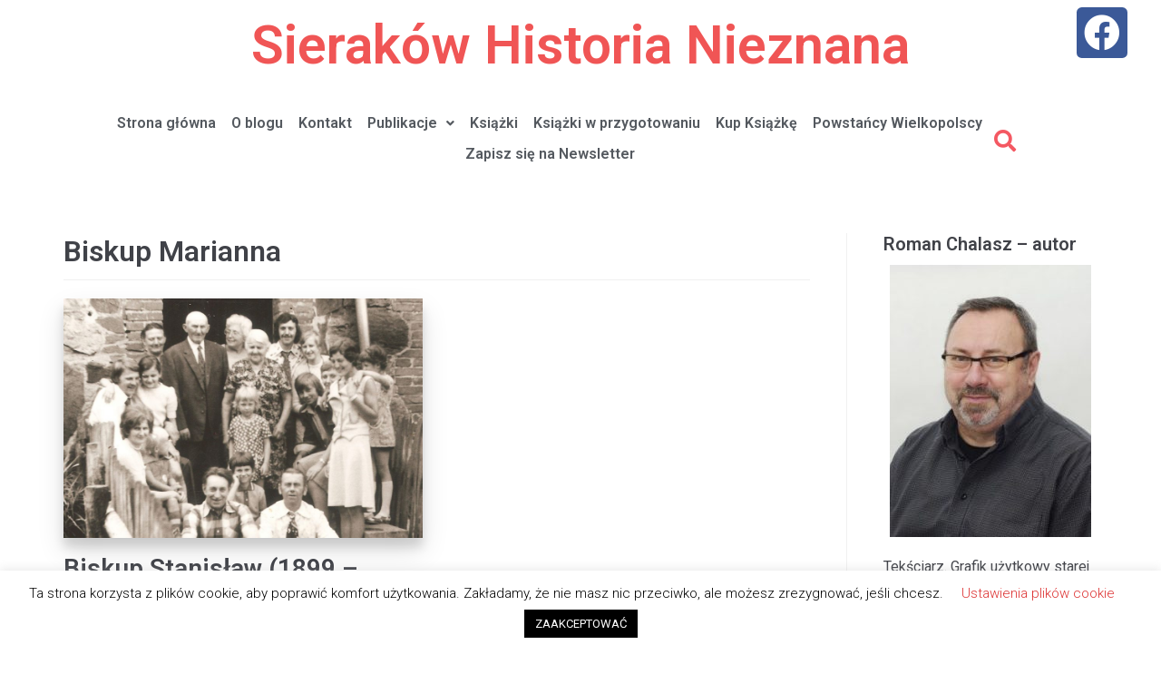

--- FILE ---
content_type: text/html; charset=UTF-8
request_url: https://sierakowhistorianieznana.pl/tag/biskup-marianna/
body_size: 17407
content:
<!DOCTYPE html>
<html lang="pl-PL">

<head>
	<meta charset="UTF-8">
	<meta name="viewport" content="width=device-width, initial-scale=1, minimum-scale=1">
	<link rel="profile" href="http://gmpg.org/xfn/11">
		<title>Biskup Marianna &#8211; Sieraków Historia Nieznana</title>
<meta name='robots' content='max-image-preview:large' />
<link rel='dns-prefetch' href='//fonts.googleapis.com' />
<link rel='dns-prefetch' href='//s.w.org' />
<link rel="alternate" type="application/rss+xml" title="Sieraków Historia Nieznana &raquo; Kanał z wpisami" href="https://sierakowhistorianieznana.pl/feed/" />
<link rel="alternate" type="application/rss+xml" title="Sieraków Historia Nieznana &raquo; Kanał z komentarzami" href="https://sierakowhistorianieznana.pl/comments/feed/" />
<link rel="alternate" type="application/rss+xml" title="Sieraków Historia Nieznana &raquo; Kanał z wpisami otagowanymi jako Biskup Marianna" href="https://sierakowhistorianieznana.pl/tag/biskup-marianna/feed/" />
		<script type="text/javascript">
			window._wpemojiSettings = {"baseUrl":"https:\/\/s.w.org\/images\/core\/emoji\/13.1.0\/72x72\/","ext":".png","svgUrl":"https:\/\/s.w.org\/images\/core\/emoji\/13.1.0\/svg\/","svgExt":".svg","source":{"concatemoji":"https:\/\/sierakowhistorianieznana.pl\/wp-includes\/js\/wp-emoji-release.min.js?ver=5.8.5"}};
			!function(e,a,t){var n,r,o,i=a.createElement("canvas"),p=i.getContext&&i.getContext("2d");function s(e,t){var a=String.fromCharCode;p.clearRect(0,0,i.width,i.height),p.fillText(a.apply(this,e),0,0);e=i.toDataURL();return p.clearRect(0,0,i.width,i.height),p.fillText(a.apply(this,t),0,0),e===i.toDataURL()}function c(e){var t=a.createElement("script");t.src=e,t.defer=t.type="text/javascript",a.getElementsByTagName("head")[0].appendChild(t)}for(o=Array("flag","emoji"),t.supports={everything:!0,everythingExceptFlag:!0},r=0;r<o.length;r++)t.supports[o[r]]=function(e){if(!p||!p.fillText)return!1;switch(p.textBaseline="top",p.font="600 32px Arial",e){case"flag":return s([127987,65039,8205,9895,65039],[127987,65039,8203,9895,65039])?!1:!s([55356,56826,55356,56819],[55356,56826,8203,55356,56819])&&!s([55356,57332,56128,56423,56128,56418,56128,56421,56128,56430,56128,56423,56128,56447],[55356,57332,8203,56128,56423,8203,56128,56418,8203,56128,56421,8203,56128,56430,8203,56128,56423,8203,56128,56447]);case"emoji":return!s([10084,65039,8205,55357,56613],[10084,65039,8203,55357,56613])}return!1}(o[r]),t.supports.everything=t.supports.everything&&t.supports[o[r]],"flag"!==o[r]&&(t.supports.everythingExceptFlag=t.supports.everythingExceptFlag&&t.supports[o[r]]);t.supports.everythingExceptFlag=t.supports.everythingExceptFlag&&!t.supports.flag,t.DOMReady=!1,t.readyCallback=function(){t.DOMReady=!0},t.supports.everything||(n=function(){t.readyCallback()},a.addEventListener?(a.addEventListener("DOMContentLoaded",n,!1),e.addEventListener("load",n,!1)):(e.attachEvent("onload",n),a.attachEvent("onreadystatechange",function(){"complete"===a.readyState&&t.readyCallback()})),(n=t.source||{}).concatemoji?c(n.concatemoji):n.wpemoji&&n.twemoji&&(c(n.twemoji),c(n.wpemoji)))}(window,document,window._wpemojiSettings);
		</script>
		<style type="text/css">
img.wp-smiley,
img.emoji {
	display: inline !important;
	border: none !important;
	box-shadow: none !important;
	height: 1em !important;
	width: 1em !important;
	margin: 0 .07em !important;
	vertical-align: -0.1em !important;
	background: none !important;
	padding: 0 !important;
}
</style>
	<link rel='stylesheet' id='pt-cv-public-style-css'  href='https://sierakowhistorianieznana.pl/wp-content/plugins/content-views-query-and-display-post-page/public/assets/css/cv.css?ver=2.4.0.2' type='text/css' media='all' />
<link rel='stylesheet' id='wp-block-library-css'  href='https://sierakowhistorianieznana.pl/wp-includes/css/dist/block-library/style.min.css?ver=5.8.5' type='text/css' media='all' />
<link rel='stylesheet' id='cookie-law-info-css'  href='https://sierakowhistorianieznana.pl/wp-content/plugins/cookie-law-info/public/css/cookie-law-info-public.css?ver=2.0.6' type='text/css' media='all' />
<link rel='stylesheet' id='cookie-law-info-gdpr-css'  href='https://sierakowhistorianieznana.pl/wp-content/plugins/cookie-law-info/public/css/cookie-law-info-gdpr.css?ver=2.0.6' type='text/css' media='all' />
<link rel='stylesheet' id='email-subscribers-css'  href='https://sierakowhistorianieznana.pl/wp-content/plugins/email-subscribers/lite/public/css/email-subscribers-public.css?ver=5.0.0' type='text/css' media='all' />
<link rel='stylesheet' id='hfe-style-css'  href='https://sierakowhistorianieznana.pl/wp-content/plugins/header-footer-elementor/assets/css/header-footer-elementor.css?ver=1.6.4' type='text/css' media='all' />
<link rel='stylesheet' id='elementor-icons-css'  href='https://sierakowhistorianieznana.pl/wp-content/plugins/elementor/assets/lib/eicons/css/elementor-icons.min.css?ver=5.13.0' type='text/css' media='all' />
<link rel='stylesheet' id='elementor-frontend-legacy-css'  href='https://sierakowhistorianieznana.pl/wp-content/plugins/elementor/assets/css/frontend-legacy.min.css?ver=3.4.7' type='text/css' media='all' />
<link rel='stylesheet' id='elementor-frontend-css'  href='https://sierakowhistorianieznana.pl/wp-content/plugins/elementor/assets/css/frontend.min.css?ver=3.4.7' type='text/css' media='all' />
<style id='elementor-frontend-inline-css' type='text/css'>
@font-face{font-family:eicons;src:url(https://sierakowhistorianieznana.pl/wp-content/plugins/elementor/assets/lib/eicons/fonts/eicons.eot?5.10.0);src:url(https://sierakowhistorianieznana.pl/wp-content/plugins/elementor/assets/lib/eicons/fonts/eicons.eot?5.10.0#iefix) format("embedded-opentype"),url(https://sierakowhistorianieznana.pl/wp-content/plugins/elementor/assets/lib/eicons/fonts/eicons.woff2?5.10.0) format("woff2"),url(https://sierakowhistorianieznana.pl/wp-content/plugins/elementor/assets/lib/eicons/fonts/eicons.woff?5.10.0) format("woff"),url(https://sierakowhistorianieznana.pl/wp-content/plugins/elementor/assets/lib/eicons/fonts/eicons.ttf?5.10.0) format("truetype"),url(https://sierakowhistorianieznana.pl/wp-content/plugins/elementor/assets/lib/eicons/fonts/eicons.svg?5.10.0#eicon) format("svg");font-weight:400;font-style:normal}
</style>
<link rel='stylesheet' id='elementor-post-5-css'  href='https://sierakowhistorianieznana.pl/wp-content/uploads/elementor/css/post-5.css?ver=1636572516' type='text/css' media='all' />
<link rel='stylesheet' id='post-grid-elementor-addon-main-css'  href='https://sierakowhistorianieznana.pl/wp-content/plugins/post-grid-elementor-addon/assets/css/main.css?ver=5.8.5' type='text/css' media='all' />
<link rel='stylesheet' id='elementor-global-css'  href='https://sierakowhistorianieznana.pl/wp-content/uploads/elementor/css/global.css?ver=1636572516' type='text/css' media='all' />
<link rel='stylesheet' id='elementor-post-32-css'  href='https://sierakowhistorianieznana.pl/wp-content/uploads/elementor/css/post-32.css?ver=1637006010' type='text/css' media='all' />
<link rel='stylesheet' id='hfe-widgets-style-css'  href='https://sierakowhistorianieznana.pl/wp-content/plugins/header-footer-elementor/inc/widgets-css/frontend.css?ver=1.6.4' type='text/css' media='all' />
<link rel='stylesheet' id='elementor-post-64-css'  href='https://sierakowhistorianieznana.pl/wp-content/uploads/elementor/css/post-64.css?ver=1637096216' type='text/css' media='all' />
<link rel='stylesheet' id='htbbootstrap-css'  href='https://sierakowhistorianieznana.pl/wp-content/plugins/ht-mega-for-elementor/assets/css/htbbootstrap.css?ver=1.6.8' type='text/css' media='all' />
<link rel='stylesheet' id='htmega-widgets-css'  href='https://sierakowhistorianieznana.pl/wp-content/plugins/ht-mega-for-elementor/assets/css/htmega-widgets.css?ver=1.6.8' type='text/css' media='all' />
<link rel='stylesheet' id='font-awesome-css'  href='https://sierakowhistorianieznana.pl/wp-content/plugins/elementor/assets/lib/font-awesome/css/font-awesome.min.css?ver=4.7.0' type='text/css' media='all' />
<link rel='stylesheet' id='htmega-animation-css'  href='https://sierakowhistorianieznana.pl/wp-content/plugins/ht-mega-for-elementor/assets/css/animation.css?ver=1.6.8' type='text/css' media='all' />
<link rel='stylesheet' id='htmega-keyframes-css'  href='https://sierakowhistorianieznana.pl/wp-content/plugins/ht-mega-for-elementor/assets/css/htmega-keyframes.css?ver=1.6.8' type='text/css' media='all' />
<link rel='stylesheet' id='neve-style-css'  href='https://sierakowhistorianieznana.pl/wp-content/themes/neve/style.min.css?ver=2.6.6' type='text/css' media='all' />
<style id='neve-style-inline-css' type='text/css'>
body, .site-title{font-size:15px;line-height:1.6em;letter-spacing:0px;}body, .site-title{font-family:"Roboto";font-weight:400;text-transform:none;}h3{font-size:1.1em;}h3{font-weight:600;}h3{text-transform:none;}h3{letter-spacing:0px;}h3{line-height:1.6em;}h4{font-size:1em;}h4{font-weight:600;}h4{text-transform:none;}h4{letter-spacing:0px;}h4{line-height:1.6em;}h1, .single h1.entry-title, h2, h3, h4, h5, h6{font-family:"Roboto";}a{color:#f05555;}.nv-loader{border-color:#f05555;}a:hover, a:focus{color:#cd3535;}.has-white-background-color{background-color:#ffffff!important;}.has-white-color{color:#ffffff!important;}.has-black-background-color{background-color:#000000!important;}.has-black-color{color:#000000!important;}.has-neve-button-color-background-color{background-color:#0366d6!important;}.has-neve-button-color-color{color:#0366d6!important;}.has-neve-link-color-background-color{background-color:#f05555!important;}.has-neve-link-color-color{color:#f05555!important;}.has-neve-link-hover-color-background-color{background-color:#cd3535!important;}.has-neve-link-hover-color-color{color:#cd3535!important;}.has-neve-text-color-background-color{background-color:#404248!important;}.has-neve-text-color-color{color:#404248!important;}.nv-tags-list a{color:#f05555;}.nv-tags-list a{border-color:#f05555;} .button.button-primary, button, input[type=button], .btn, input[type="submit"], /* Buttons in navigation */ ul[id^="nv-primary-navigation"] li.button.button-primary > a, .menu li.button.button-primary > a{background-color:#f05555;} .button.button-primary, button, input[type=button], .btn, input[type="submit"], /* Buttons in navigation */ ul[id^="nv-primary-navigation"] li.button.button-primary > a, .menu li.button.button-primary > a{color:#ffffff;}.nv-tags-list a:hover{border-color:#434343;} .button.button-primary:hover, .nv-tags-list a:hover, ul[id^="nv-primary-navigation"] li.button.button-primary > a:hover, .menu li.button.button-primary > a:hover{background-color:#434343;} .button.button-primary:hover, .nv-tags-list a:hover, ul[id^="nv-primary-navigation"] li.button.button-primary > a:hover, .menu li.button.button-primary > a:hover{color:#ffffff;}.button.button-primary, button, input[type=button], .btn, input[type="submit"]:not(.search-submit), /* Buttons in navigation */ ul[id^="nv-primary-navigation"] li.button.button-primary > a, .menu li.button.button-primary > a{border-top-left-radius:3px;border-top-right-radius:3px;border-bottom-right-radius:3px;border-bottom-left-radius:3px;} .button.button-secondary, #comments input[type="submit"], .cart-off-canvas .button.nv-close-cart-sidebar{color:#676767;}.button.button-secondary, #comments input[type="submit"], .cart-off-canvas .button.nv-close-cart-sidebar{border-color:#676767;} .button.button-secondary:hover, #comments input[type="submit"]:hover{color:#676767;}.button.button-secondary:hover, #comments input[type="submit"]:hover{border-color:#676767;}.button.button-secondary, #comments input[type="submit"]{border-radius:3px;}.button.button-secondary, #comments input[type="submit"]{border:1px solid;border-style:solid;border-top-width:1px;border-right-width:1px;border-bottom-width:1px;border-left-width:1px;}@media(min-width: 576px){body, .site-title{font-size:16px;line-height:1.6em;letter-spacing:0px;}h3{font-size:1.1em;}h3{letter-spacing:0px;}h3{line-height:1.6em;}h4{font-size:1em;}h4{letter-spacing:0px;}h4{line-height:1.6em;}}@media(min-width: 960px){body, .site-title{font-size:16px;line-height:1.6em;letter-spacing:0px;}h3{font-size:1.5em;}h3{letter-spacing:0px;}h3{line-height:1.6em;}h4{font-size:1.5em;}h4{letter-spacing:0.1px;}h4{line-height:1.6px;}#content .container .col, #content .container-fluid .col{max-width:75%;}.nv-sidebar-wrap, .nv-sidebar-wrap.shop-sidebar{max-width:25%;}.caret-wrap{border-color:transparent;}}.hfg_header .header-main-inner,.hfg_header .header-main-inner.dark-mode,.hfg_header .header-main-inner.light-mode { } .hfg_header .header-menu-sidebar .header-menu-sidebar-bg,.hfg_header .header-menu-sidebar .header-menu-sidebar-bg.dark-mode,.hfg_header .header-menu-sidebar .header-menu-sidebar-bg.light-mode { } @media (max-width: 576px) { .builder-item--logo .site-logo img { max-width: 120px; } .builder-item--logo .site-logo { padding-top: 10px; padding-right: 0px; padding-bottom: 10px; padding-left: 0px; } .builder-item--logo { margin-top: 0px; margin-right: 0px; margin-bottom: 0px; margin-left: 0px; } .builder-item--nav-icon .navbar-toggle { padding-top: 10px; padding-right: 15px; padding-bottom: 10px; padding-left: 15px; } .builder-item--nav-icon { margin-top: 0px; margin-right: 0px; margin-bottom: 0px; margin-left: 0px; } .builder-item--primary-menu li > a { font-size: 1em; line-height: 1.6; letter-spacing: 0px; } .builder-item--primary-menu li > a svg { height: 1em; width: 1em; } .builder-item--primary-menu { padding-top: 0px; padding-right: 0px; padding-bottom: 0px; padding-left: 0px; margin-top: 0px; margin-right: 0px; margin-bottom: 0px; margin-left: 0px; } .builder-item--footer_copyright { font-size: 1em; line-height: 1.6; letter-spacing: 0px; padding-top: 0px; padding-right: 0px; padding-bottom: 0px; padding-left: 0px; margin-top: 0px; margin-right: 0px; margin-bottom: 0px; margin-left: 0px; } .builder-item--footer_copyright svg { height: 1em; width: 1em; } } @media (min-width: 576px) { .builder-item--logo .site-logo img { max-width: 120px; } .builder-item--logo .site-logo { padding-top: 10px; padding-right: 0px; padding-bottom: 10px; padding-left: 0px; } .builder-item--logo { margin-top: 0px; margin-right: 0px; margin-bottom: 0px; margin-left: 0px; } .builder-item--nav-icon .navbar-toggle { padding-top: 10px; padding-right: 15px; padding-bottom: 10px; padding-left: 15px; } .builder-item--nav-icon { margin-top: 0px; margin-right: 0px; margin-bottom: 0px; margin-left: 0px; } .builder-item--primary-menu li > a { font-size: 1em; line-height: 1.6; letter-spacing: 0px; } .builder-item--primary-menu li > a svg { height: 1em; width: 1em; } .builder-item--primary-menu { padding-top: 0px; padding-right: 0px; padding-bottom: 0px; padding-left: 0px; margin-top: 0px; margin-right: 0px; margin-bottom: 0px; margin-left: 0px; } .builder-item--footer_copyright { font-size: 1em; line-height: 1.6; letter-spacing: 0px; padding-top: 0px; padding-right: 0px; padding-bottom: 0px; padding-left: 0px; margin-top: 0px; margin-right: 0px; margin-bottom: 0px; margin-left: 0px; } .builder-item--footer_copyright svg { height: 1em; width: 1em; } } @media (min-width: 961px) { .builder-item--logo .site-logo img { max-width: 120px; } .builder-item--logo .site-logo { padding-top: 10px; padding-right: 0px; padding-bottom: 10px; padding-left: 0px; } .builder-item--logo { margin-top: 0px; margin-right: 0px; margin-bottom: 0px; margin-left: 0px; } .builder-item--nav-icon .navbar-toggle { padding-top: 10px; padding-right: 15px; padding-bottom: 10px; padding-left: 15px; } .builder-item--nav-icon { margin-top: 0px; margin-right: 0px; margin-bottom: 0px; margin-left: 0px; } .builder-item--primary-menu li > a { font-size: 1em; line-height: 1.6; letter-spacing: 0px; } .builder-item--primary-menu li > a svg { height: 1em; width: 1em; } .builder-item--primary-menu { padding-top: 0px; padding-right: 0px; padding-bottom: 0px; padding-left: 0px; margin-top: 0px; margin-right: 0px; margin-bottom: 0px; margin-left: 0px; } .builder-item--footer_copyright { font-size: 1em; line-height: 1.6; letter-spacing: 0px; padding-top: 0px; padding-right: 0px; padding-bottom: 0px; padding-left: 0px; margin-top: 0px; margin-right: 0px; margin-bottom: 0px; margin-left: 0px; } .builder-item--footer_copyright svg { height: 1em; width: 1em; } } .builder-item--primary-menu .nav-menu-primary > .primary-menu-ul li:not(.woocommerce-mini-cart-item) > a { color: #404248; } .builder-item--primary-menu .nav-menu-primary > .primary-menu-ul li > .amp-caret-wrap svg { fill: #404248; } .builder-item--primary-menu .nav-menu-primary > .primary-menu-ul li:not(.woocommerce-mini-cart-item) > a:after { background-color: #0366d6; } .builder-item--primary-menu .nav-menu-primary > .primary-menu-ul li:not(.woocommerce-mini-cart-item):hover > a { color: #0366d6; } .builder-item--primary-menu .nav-menu-primary > .primary-menu-ul li:hover > .amp-caret-wrap svg { fill: #0366d6; } .builder-item--primary-menu .nav-menu-primary > .primary-menu-ul li.current-menu-item > a { color: #0366d6; } .builder-item--primary-menu .nav-menu-primary > .primary-menu-ul li.current-menu-item > .amp-caret-wrap svg { fill: #0366d6; } @media (min-width: 961px) { .header--row .hfg-item-right .builder-item--primary-menu .primary-menu-ul > li:not(:first-child) { margin-left: 20px; } .header--row .hfg-item-center .builder-item--primary-menu .primary-menu-ul > li:not(:last-child), .header--row .hfg-item-left .builder-item--primary-menu .primary-menu-ul > li:not(:last-child) { margin-right: 20px; } .builder-item--primary-menu .style-full-height .primary-menu-ul > li:not(.menu-item-nav-search):not(.menu-item-nav-cart) > a:after { left: -10px; right: -10px; } .builder-item--primary-menu .style-full-height .primary-menu-ul:not(#nv-primary-navigation-sidebar) > li:not(.menu-item-nav-search):not(.menu-item-nav-cart):hover > a:after { width: calc(100% + 20px) !important;; } } .builder-item--primary-menu .primary-menu-ul > li > a { height: 25px; } .builder-item--primary-menu li > a { font-weight: 500; text-transform: none; } .footer-bottom-inner,.footer-bottom-inner.dark-mode,.footer-bottom-inner.light-mode { } .builder-item--footer_copyright { font-weight: 500; text-transform: none; } 
</style>
<link rel='stylesheet' id='neve-google-font-roboto-css'  href='//fonts.googleapis.com/css?family=Roboto%3A400%2C600&#038;subset=latin-ext&#038;ver=5.8.5' type='text/css' media='all' />
<link rel='stylesheet' id='google-fonts-1-css'  href='https://fonts.googleapis.com/css?family=Roboto%3A100%2C100italic%2C200%2C200italic%2C300%2C300italic%2C400%2C400italic%2C500%2C500italic%2C600%2C600italic%2C700%2C700italic%2C800%2C800italic%2C900%2C900italic%7CRoboto+Slab%3A100%2C100italic%2C200%2C200italic%2C300%2C300italic%2C400%2C400italic%2C500%2C500italic%2C600%2C600italic%2C700%2C700italic%2C800%2C800italic%2C900%2C900italic&#038;display=auto&#038;subset=latin-ext&#038;ver=5.8.5' type='text/css' media='all' />
<link rel='stylesheet' id='elementor-icons-shared-0-css'  href='https://sierakowhistorianieznana.pl/wp-content/plugins/elementor/assets/lib/font-awesome/css/fontawesome.min.css?ver=5.15.3' type='text/css' media='all' />
<link rel='stylesheet' id='elementor-icons-fa-solid-css'  href='https://sierakowhistorianieznana.pl/wp-content/plugins/elementor/assets/lib/font-awesome/css/solid.min.css?ver=5.15.3' type='text/css' media='all' />
<link rel='stylesheet' id='elementor-icons-fa-regular-css'  href='https://sierakowhistorianieznana.pl/wp-content/plugins/elementor/assets/lib/font-awesome/css/regular.min.css?ver=5.15.3' type='text/css' media='all' />
<link rel='stylesheet' id='elementor-icons-fa-brands-css'  href='https://sierakowhistorianieznana.pl/wp-content/plugins/elementor/assets/lib/font-awesome/css/brands.min.css?ver=5.15.3' type='text/css' media='all' />
<script type='text/javascript' src='https://sierakowhistorianieznana.pl/wp-includes/js/jquery/jquery.min.js?ver=3.6.0' id='jquery-core-js'></script>
<script type='text/javascript' src='https://sierakowhistorianieznana.pl/wp-includes/js/jquery/jquery-migrate.min.js?ver=3.3.2' id='jquery-migrate-js'></script>
<script type='text/javascript' id='cookie-law-info-js-extra'>
/* <![CDATA[ */
var Cli_Data = {"nn_cookie_ids":[],"cookielist":[],"non_necessary_cookies":[],"ccpaEnabled":"","ccpaRegionBased":"","ccpaBarEnabled":"","strictlyEnabled":["necessary","obligatoire"],"ccpaType":"gdpr","js_blocking":"","custom_integration":"","triggerDomRefresh":"","secure_cookies":""};
var cli_cookiebar_settings = {"animate_speed_hide":"500","animate_speed_show":"500","background":"#FFF","border":"#b1a6a6c2","border_on":"","button_1_button_colour":"#000","button_1_button_hover":"#000000","button_1_link_colour":"#fff","button_1_as_button":"1","button_1_new_win":"","button_2_button_colour":"#333","button_2_button_hover":"#292929","button_2_link_colour":"#444","button_2_as_button":"","button_2_hidebar":"","button_3_button_colour":"#000","button_3_button_hover":"#000000","button_3_link_colour":"#fff","button_3_as_button":"1","button_3_new_win":"","button_4_button_colour":"#000","button_4_button_hover":"#000000","button_4_link_colour":"#dd3333","button_4_as_button":"","button_7_button_colour":"#61a229","button_7_button_hover":"#4e8221","button_7_link_colour":"#fff","button_7_as_button":"1","button_7_new_win":"","font_family":"inherit","header_fix":"","notify_animate_hide":"1","notify_animate_show":"","notify_div_id":"#cookie-law-info-bar","notify_position_horizontal":"right","notify_position_vertical":"bottom","scroll_close":"","scroll_close_reload":"","accept_close_reload":"","reject_close_reload":"","showagain_tab":"","showagain_background":"#fff","showagain_border":"#000","showagain_div_id":"#cookie-law-info-again","showagain_x_position":"100px","text":"#000","show_once_yn":"","show_once":"10000","logging_on":"","as_popup":"","popup_overlay":"1","bar_heading_text":"","cookie_bar_as":"banner","popup_showagain_position":"bottom-right","widget_position":"left"};
var log_object = {"ajax_url":"https:\/\/sierakowhistorianieznana.pl\/wp-admin\/admin-ajax.php"};
/* ]]> */
</script>
<script type='text/javascript' src='https://sierakowhistorianieznana.pl/wp-content/plugins/cookie-law-info/public/js/cookie-law-info-public.js?ver=2.0.6' id='cookie-law-info-js'></script>
<script type='text/javascript' id='email-subscribers-js-extra'>
/* <![CDATA[ */
var es_data = {"messages":{"es_empty_email_notice":"Prosz\u0119 wprowadzi\u0107 adres e-mail","es_rate_limit_notice":"Musisz poczeka\u0107 jaki\u015b czas przed ponownym subskrybowaniem","es_single_optin_success_message":"Zasubskrybowany poprawnie.","es_email_exists_notice":"Adres e-mail ju\u017c istnieje!","es_unexpected_error_notice":"Ups\u2026 Wyst\u0105pi\u0142 nieoczekiwany b\u0142\u0105d.","es_invalid_email_notice":"Nieprawid\u0142owy adres e-mail","es_try_later_notice":"Prosz\u0119 spr\u00f3buj po pewnym czasie"},"es_ajax_url":"https:\/\/sierakowhistorianieznana.pl\/wp-admin\/admin-ajax.php"};
/* ]]> */
</script>
<script type='text/javascript' src='https://sierakowhistorianieznana.pl/wp-content/plugins/email-subscribers/lite/public/js/email-subscribers-public.js?ver=5.0.0' id='email-subscribers-js'></script>
<link rel="https://api.w.org/" href="https://sierakowhistorianieznana.pl/wp-json/" /><link rel="alternate" type="application/json" href="https://sierakowhistorianieznana.pl/wp-json/wp/v2/tags/101" /><link rel="EditURI" type="application/rsd+xml" title="RSD" href="https://sierakowhistorianieznana.pl/xmlrpc.php?rsd" />
<link rel="wlwmanifest" type="application/wlwmanifest+xml" href="https://sierakowhistorianieznana.pl/wp-includes/wlwmanifest.xml" /> 
<meta name="generator" content="WordPress 5.8.5" />
        <script type="text/javascript">
            ( function () {
                window.lae_fs = { can_use_premium_code: false};
            } )();
        </script>
        <!-- Analytics by WP-Statistics v13.1.2 - https://wp-statistics.com/ -->
<style type="text/css">.recentcomments a{display:inline !important;padding:0 !important;margin:0 !important;}</style></head>

<body  class="archive tag tag-biskup-marianna tag-101 ehf-header ehf-footer ehf-template-neve ehf-stylesheet-neve nv-sidebar-right menu_sidebar_slide_left elementor-default elementor-kit-5" id="neve_body"  >
<div class="wrapper">
	<header class="header" role="banner">
		<a class="neve-skip-link show-on-focus" href="#content" tabindex="0">
			Skocz do treści		</a>
				<header id="masthead" itemscope="itemscope" itemtype="https://schema.org/WPHeader">
			<p class="main-title bhf-hidden" itemprop="headline"><a href="https://sierakowhistorianieznana.pl" title="Sieraków Historia Nieznana" rel="home">Sieraków Historia Nieznana</a></p>
					<div data-elementor-type="wp-post" data-elementor-id="32" class="elementor elementor-32" data-elementor-settings="[]">
						<div class="elementor-inner">
							<div class="elementor-section-wrap">
							<section class="elementor-section elementor-top-section elementor-element elementor-element-7e92db7 elementor-section-boxed elementor-section-height-default elementor-section-height-default" data-id="7e92db7" data-element_type="section">
						<div class="elementor-container elementor-column-gap-no">
							<div class="elementor-row">
					<div class="elementor-column elementor-col-100 elementor-top-column elementor-element elementor-element-2c7bc81" data-id="2c7bc81" data-element_type="column">
			<div class="elementor-column-wrap elementor-element-populated">
							<div class="elementor-widget-wrap">
						<div class="elementor-element elementor-element-c784445 elementor-widget elementor-widget-heading" data-id="c784445" data-element_type="widget" data-widget_type="heading.default">
				<div class="elementor-widget-container">
			<h1 class="elementor-heading-title elementor-size-xxl"><a href="/">Sieraków Historia Nieznana</a></h1>		</div>
				</div>
						</div>
					</div>
		</div>
								</div>
					</div>
		</section>
				<section class="elementor-section elementor-top-section elementor-element elementor-element-5d4dccb elementor-section-boxed elementor-section-height-default elementor-section-height-default" data-id="5d4dccb" data-element_type="section">
						<div class="elementor-container elementor-column-gap-default">
							<div class="elementor-row">
					<div class="elementor-column elementor-col-33 elementor-top-column elementor-element elementor-element-e436ffa" data-id="e436ffa" data-element_type="column">
			<div class="elementor-column-wrap elementor-element-populated">
							<div class="elementor-widget-wrap">
						<div class="elementor-element elementor-element-7ada48a hfe-nav-menu__align-center hfe-submenu-icon-arrow hfe-submenu-animation-none hfe-link-redirect-child hfe-nav-menu__breakpoint-tablet elementor-widget elementor-widget-navigation-menu" data-id="7ada48a" data-element_type="widget" data-widget_type="navigation-menu.default">
				<div class="elementor-widget-container">
						<div class="hfe-nav-menu hfe-layout-horizontal hfe-nav-menu-layout horizontal hfe-pointer__none" data-layout="horizontal">
				<div class="hfe-nav-menu__toggle elementor-clickable">
					<div class="hfe-nav-menu-icon">
						<i aria-hidden="true" tabindex="0" class="fas fa-align-justify"></i>					</div>
				</div>
				<nav class="hfe-nav-menu__layout-horizontal hfe-nav-menu__submenu-arrow" data-toggle-icon="&lt;i aria-hidden=&quot;true&quot; tabindex=&quot;0&quot; class=&quot;fas fa-align-justify&quot;&gt;&lt;/i&gt;" data-close-icon="&lt;i aria-hidden=&quot;true&quot; tabindex=&quot;0&quot; class=&quot;far fa-window-close&quot;&gt;&lt;/i&gt;" data-full-width="yes"><ul id="menu-1-7ada48a" class="hfe-nav-menu"><li id="menu-item-55" class="menu-item menu-item-type-custom menu-item-object-custom parent hfe-creative-menu"><a href="/" class = "hfe-menu-item">Strona główna</a></li>
<li id="menu-item-30" class="menu-item menu-item-type-post_type menu-item-object-page parent hfe-creative-menu"><a href="https://sierakowhistorianieznana.pl/o-blogu-sierakow-historia-nieznana/" class = "hfe-menu-item">O blogu</a></li>
<li id="menu-item-29" class="menu-item menu-item-type-post_type menu-item-object-page parent hfe-creative-menu"><a href="https://sierakowhistorianieznana.pl/kontakt/" class = "hfe-menu-item">Kontakt</a></li>
<li id="menu-item-108" class="menu-item menu-item-type-post_type menu-item-object-page current_page_parent menu-item-has-children parent hfe-has-submenu hfe-creative-menu"><div class="hfe-has-submenu-container"><a href="https://sierakowhistorianieznana.pl/publikacje/" class = "hfe-menu-item">Publikacje<span class='hfe-menu-toggle sub-arrow hfe-menu-child-0'><i class='fa'></i></span></a></div>
<ul class="sub-menu">
	<li id="menu-item-109" class="menu-item menu-item-type-taxonomy menu-item-object-category hfe-creative-menu"><a href="https://sierakowhistorianieznana.pl/category/powstancy-wielkopolscy/" class = "hfe-sub-menu-item">Powstańcy wielkopolscy</a></li>
	<li id="menu-item-110" class="menu-item menu-item-type-taxonomy menu-item-object-category hfe-creative-menu"><a href="https://sierakowhistorianieznana.pl/category/ludzie/" class = "hfe-sub-menu-item">Ludzie</a></li>
	<li id="menu-item-111" class="menu-item menu-item-type-taxonomy menu-item-object-category hfe-creative-menu"><a href="https://sierakowhistorianieznana.pl/category/miejsca/" class = "hfe-sub-menu-item">Miejsca</a></li>
	<li id="menu-item-112" class="menu-item menu-item-type-taxonomy menu-item-object-category hfe-creative-menu"><a href="https://sierakowhistorianieznana.pl/category/wydarzenia/" class = "hfe-sub-menu-item">Wydarzenia</a></li>
	<li id="menu-item-113" class="menu-item menu-item-type-taxonomy menu-item-object-category hfe-creative-menu"><a href="https://sierakowhistorianieznana.pl/category/daty/" class = "hfe-sub-menu-item">Daty</a></li>
</ul>
</li>
<li id="menu-item-27" class="menu-item menu-item-type-post_type menu-item-object-page parent hfe-creative-menu"><a href="https://sierakowhistorianieznana.pl/ksiazki-romana-chalasza/" class = "hfe-menu-item">Książki</a></li>
<li id="menu-item-347" class="menu-item menu-item-type-post_type menu-item-object-page parent hfe-creative-menu"><a href="https://sierakowhistorianieznana.pl/ksiazki-w-przygotowaniu/" class = "hfe-menu-item">Książki w przygotowaniu</a></li>
<li id="menu-item-2068" class="menu-item menu-item-type-custom menu-item-object-custom parent hfe-creative-menu"><a href="http://expansa.pl/kategoria-produktu/ksiazki-historyczne/" class = "hfe-menu-item">Kup Książkę</a></li>
<li id="menu-item-585" class="menu-item menu-item-type-post_type menu-item-object-page parent hfe-creative-menu"><a href="https://sierakowhistorianieznana.pl/powstancy-wielkopolscy/" class = "hfe-menu-item">Powstańcy Wielkopolscy</a></li>
<li id="menu-item-1972" class="menu-item menu-item-type-custom menu-item-object-custom menu-item-home parent hfe-creative-menu"><a href="https://sierakowhistorianieznana.pl/#Sign_Up_Newsletter" class = "hfe-menu-item">Zapisz się na Newsletter</a></li>
</ul></nav>              
			</div>
					</div>
				</div>
						</div>
					</div>
		</div>
				<div class="elementor-column elementor-col-33 elementor-top-column elementor-element elementor-element-fcaadc1" data-id="fcaadc1" data-element_type="column">
			<div class="elementor-column-wrap elementor-element-populated">
							<div class="elementor-widget-wrap">
						<div class="elementor-element elementor-element-b626577 elementor-widget-mobile__width-initial elementor-absolute elementor-widget__width-initial elementor-widget elementor-widget-htmega-search-addons" data-id="b626577" data-element_type="widget" data-settings="{&quot;_animation&quot;:&quot;none&quot;,&quot;_position&quot;:&quot;absolute&quot;}" data-widget_type="htmega-search-addons.default">
				<div class="elementor-widget-container">
			            <div class="htmega-search-box htmega-search-style-5" >
                <form action="https://sierakowhistorianieznana.pl/" method="get" role="search">

                                                    
                                <button type="submit" class="btn-search search-trigger"><i aria-hidden="true" class="fas fa-search"></i> </button>
                                <!-- Start Search Popup -->
                                <div class="box-search-content search_active block-bg close__top minisearch">
                                    <div class="field__search">
                                        <input placeholder="Wpisz szukaną frazę" type="text" name="s" title="Search" value="" >
                                        <div class="action">
                                            <button type="submit" class="htb-btn btn-search"><i aria-hidden="true" class="fas fa-search"></i> </button>                                        </div>
                                    </div>
                                    <div class="close__wrap">
                                        <span>close</span>
                                    </div>
                                </div>
                                <!-- End Search Popup -->

                            
                </form>
            </div>
                            <script type="text/javascript">
                    (function($){
                    "use strict";
                                                    function searchToggler() {
                                var trigger = $('.search-trigger'),
                                container = $('.search_active');


                                trigger.on('click', function (e) {
                                e.preventDefault();
                                container.toggleClass('is-visible');
                                });

                                $('.close__wrap').on('click', function () {
                                container.removeClass('is-visible');
                                });

                            }
                            searchToggler();
                        
                    })(jQuery);
                </script>
            
        		</div>
				</div>
						</div>
					</div>
		</div>
				<div class="elementor-column elementor-col-33 elementor-top-column elementor-element elementor-element-e2f84a5" data-id="e2f84a5" data-element_type="column">
			<div class="elementor-column-wrap elementor-element-populated">
							<div class="elementor-widget-wrap">
						<div class="elementor-element elementor-element-c9ac894 e-grid-align-left elementor-absolute elementor-widget__width-initial elementor-shape-rounded elementor-grid-0 elementor-widget elementor-widget-social-icons" data-id="c9ac894" data-element_type="widget" data-settings="{&quot;_position&quot;:&quot;absolute&quot;}" data-widget_type="social-icons.default">
				<div class="elementor-widget-container">
					<div class="elementor-social-icons-wrapper elementor-grid">
							<span class="elementor-grid-item">
					<a class="elementor-icon elementor-social-icon elementor-social-icon-facebook elementor-animation-shrink elementor-repeater-item-babc76c" href="https://www.facebook.com/Sieraków-historia-nieznana-110392690693413" target="_blank">
						<span class="elementor-screen-only">Facebook</span>
						<i class="fab fa-facebook"></i>					</a>
				</span>
					</div>
				</div>
				</div>
						</div>
					</div>
		</div>
								</div>
					</div>
		</section>
						</div>
						</div>
					</div>
				</header>

		</header>
	
	<main id="content" class="neve-main" role="main">

	<div class="container archive-container">
		<div class="row">
						<div class="nv-index-posts blog col">
				<div class="nv-page-title-wrap nv-big-title">
	<div class="nv-page-title ">
				<h1>Biskup Marianna</h1>
					</div><!--.nv-page-title-->
</div> <!--.nv-page-title-wrap-->
<div class="posts-wrapper row"><article id="post-488" class="post-488 post type-post status-publish format-standard has-post-thumbnail hentry category-b category-biogram category-ludzie category-powstancy-wielkopolscy tag-biskup-anna tag-biskup-elzbieta-z-domu-ruta tag-biskup-gertruda-z-domu-kramer tag-biskup-jozef tag-biskup-marianna tag-biskup-stanislaw tag-borowiak-irena-z-domu-biskup tag-historia-chrzypska-wielkiego tag-historia-lezec tag-historia-powiatu-miedzychodzkiego tag-janina-mleczak-z-domu-biskup tag-kaczmarek-joanna-z-domu-biskup tag-marcjanna-krotka tag-szymandera-stanislaw tag-wielki-almanach-powstancow-i-bojownikow-niepodleglosci-ziemi-sierakowsko-miedzychodzkiej nv-shadow-4 col-12 layout-grid col-sm-6">
	<div class="article-content-col">
		<div class="content">
			<div class="nv-post-thumbnail-wrap"><a href="https://sierakowhistorianieznana.pl/2020/07/14/powstancy-wielkopolscy/biskup-stanislaw/romanchalasz/" rel="bookmark" title="Biskup Stanisław (1899 &#8211; 1978)"><img width="930" height="620" src="https://sierakowhistorianieznana.pl/wp-content/uploads/2020/05/Stanisław-Biskup-z-rodziną-2-1-930x620.jpg" class="attachment-neve-blog size-neve-blog wp-post-image" alt="" loading="lazy" /></a></div><h2 class="blog-entry-title entry-title"><a href="https://sierakowhistorianieznana.pl/2020/07/14/powstancy-wielkopolscy/biskup-stanislaw/romanchalasz/" rel="bookmark">Biskup Stanisław (1899 &#8211; 1978)</a></h2><ul class="nv-meta-list"><li class="meta category"><a href="https://sierakowhistorianieznana.pl/category/biogram/b/" rel="category tag">B</a>, <a href="https://sierakowhistorianieznana.pl/category/biogram/" rel="category tag">Biogram</a>, <a href="https://sierakowhistorianieznana.pl/category/ludzie/" rel="category tag">Ludzie</a>, <a href="https://sierakowhistorianieznana.pl/category/powstancy-wielkopolscy/" rel="category tag">Powstańcy wielkopolscy</a></li><li class="meta date posted-on"><time class="entry-date published" datetime="2020-07-14T09:00:37+02:00" content="2020-07-14">14 lipca 2020</time><time class="updated" datetime="2020-07-15T15:33:00+02:00">15 lipca 2020</time></li><li class="meta author vcard"><span class="author-name fn">by <a href="https://sierakowhistorianieznana.pl/author/romanchalasz/" title="Wpisy od Roman Chalasz" rel="author">Roman Chalasz</a></span></li><li class="meta comments"><a href="https://sierakowhistorianieznana.pl/2020/07/14/powstancy-wielkopolscy/biskup-stanislaw/romanchalasz/#comments">2 Komentarze</a></li></ul><div class="excerpt-wrap entry-summary"><p>Urodził się 16 IV 1899 w Łężcach (pow. Międzychód), w rodzinie Józefa i Elżbiety z domu Ruta. Ukończył Szkołę Powszechną. Młodość spędził w Łężcach przy&hellip;&nbsp;<a href="https://sierakowhistorianieznana.pl/2020/07/14/powstancy-wielkopolscy/biskup-stanislaw/romanchalasz/" class="" rel="bookmark">Czytaj więcej &raquo;<span class="screen-reader-text">Biskup Stanisław (1899 &#8211; 1978)</span></a></p>
</div>		</div>
	</div>
</article>
</div><div class="load-more-posts"><span class="nv-loader"></span><span class="infinite-scroll-trigger"></span></div>				<div class="w-100"></div>
							</div>
			<div class="nv-sidebar-wrap col-sm-12 nv-right blog-sidebar" >
		<aside id="secondary" role="complementary">
				<div id="text-3" class="widget widget_text"><p class="widget-title">Roman Chalasz &#8211; autor</p>			<div class="textwidget"><p><img loading="lazy" class="size-medium wp-image-742 aligncenter" src="https://sierakowhistorianieznana.pl/wp-content/uploads/2020/05/Roman_Chalasz_sierakow-historia-nieznana-222x300.jpg" alt="" width="222" height="300" srcset="https://sierakowhistorianieznana.pl/wp-content/uploads/2020/05/Roman_Chalasz_sierakow-historia-nieznana-222x300.jpg 222w, https://sierakowhistorianieznana.pl/wp-content/uploads/2020/05/Roman_Chalasz_sierakow-historia-nieznana.jpg 270w" sizes="(max-width: 222px) 100vw, 222px" /></p>
<p>Tekściarz. Grafik użytkowy starej daty i projektant przedmiotów (laureat wyróżnienia &#8220;Dobry Wzór&#8221; Instytutu Wzornictwa Przemysłowego).</p>
<p>Regionalista i publicysta historyczny. Badacz historii gospodarczej. Opublikował kilka książek i setki artykułów w &#8220;Tygodniu Międzychodzko &#8211; Sierakowskim&#8221;, &#8220;Sierakowskich Zeszytach Historycznych&#8221; i &#8220;Kronice Wielkopolski&#8221;. Pomysłodawca i redaktor &#8220;Wielkiego Almanachu Powstańców i Bojowników Niepodległości Ziemi Sierakowsko &#8211; Międzychodzkiej&#8221;.</p>
<p>Członek Stowarzyszenia Kolekcjonerów Historycznych Papierów Wartościowych i współautor: historiafabryk.pl</p>
</div>
		</div><div id="email-subscribers-form-2" class="widget widget_email-subscribers-form"><p class="widget-title"> Zapisz się do grona stałych czytelników: </p>
		<div class="emaillist" id="es_form_f1-n1">
						<form action="/tag/biskup-marianna/#es_form_f1-n1" method="post" class="es_subscription_form es_shortcode_form" id="es_subscription_form_6981ea05d3818" data-source="ig-es">
								<div class="es-field-wrap"><label>Imie*<br /><input type="text" name="esfpx_name" class="ig_es_form_field_name" placeholder="" value="" required="required" /></label></div><div class="es-field-wrap"><label>Email*<br /><input class="es_required_field es_txt_email ig_es_form_field_email" type="email" name="esfpx_email" value="" placeholder="@" required="required" /></label></div><input type="hidden" name="esfpx_lists[]" value="97a256c49a40" /><input type="hidden" name="esfpx_form_id" value="1" />				<input type="hidden" name="es" value="subscribe" />
				<input type="hidden" name="esfpx_es_form_identifier" value="f1-n1" />
				<input type="hidden" name="esfpx_es_email_page" value="488"/>
				<input type="hidden" name="esfpx_es_email_page_url" value="https://sierakowhistorianieznana.pl/2020/07/14/powstancy-wielkopolscy/biskup-stanislaw/romanchalasz/"/>
				<input type="hidden" name="esfpx_status" value="Unconfirmed"/>
				<input type="hidden" name="esfpx_es-subscribe" id="es-subscribe-6981ea05d3818" value="7acb3296ca"/>
				<label style="position:absolute;top:-99999px;left:-99999px;z-index:-99;"><input type="email" name="esfpx_es_hp_email" class="es_required_field" tabindex="-1" autocomplete="-1" value=""/></label>
									<p><input type="checkbox" name="es_gdpr_consent" value="true" required/>&nbsp;<label style="display: inline">Proszę zaakceptować politykę prywatności</label></p>
									<input type="submit" name="submit" class="es_subscription_form_submit es_submit_button es_textbox_button" id="es_subscription_form_submit_6981ea05d3818" value="Zapisuje sie"/>

				
				<span class="es_spinner_image" id="spinner-image"><img src="https://sierakowhistorianieznana.pl/wp-content/plugins/email-subscribers/lite/public/images/spinner.gif" alt="Wczytywanie"/></span>

			</form>
						<span class="es_subscription_message " id="es_subscription_message_6981ea05d3818">
						</span>
		</div>

		</div><div id="archives-2" class="widget widget_archive"><p class="widget-title">Archiwum</p>
			<ul>
					<li><a href='https://sierakowhistorianieznana.pl/2022/12/'>grudzień 2022</a>&nbsp;(1)</li>
	<li><a href='https://sierakowhistorianieznana.pl/2022/04/'>kwiecień 2022</a>&nbsp;(2)</li>
	<li><a href='https://sierakowhistorianieznana.pl/2022/03/'>marzec 2022</a>&nbsp;(1)</li>
	<li><a href='https://sierakowhistorianieznana.pl/2022/01/'>styczeń 2022</a>&nbsp;(1)</li>
	<li><a href='https://sierakowhistorianieznana.pl/2021/10/'>październik 2021</a>&nbsp;(1)</li>
	<li><a href='https://sierakowhistorianieznana.pl/2021/09/'>wrzesień 2021</a>&nbsp;(2)</li>
	<li><a href='https://sierakowhistorianieznana.pl/2021/07/'>lipiec 2021</a>&nbsp;(6)</li>
	<li><a href='https://sierakowhistorianieznana.pl/2021/06/'>czerwiec 2021</a>&nbsp;(24)</li>
	<li><a href='https://sierakowhistorianieznana.pl/2021/05/'>maj 2021</a>&nbsp;(6)</li>
	<li><a href='https://sierakowhistorianieznana.pl/2021/04/'>kwiecień 2021</a>&nbsp;(4)</li>
	<li><a href='https://sierakowhistorianieznana.pl/2021/03/'>marzec 2021</a>&nbsp;(10)</li>
	<li><a href='https://sierakowhistorianieznana.pl/2020/11/'>listopad 2020</a>&nbsp;(1)</li>
	<li><a href='https://sierakowhistorianieznana.pl/2020/08/'>sierpień 2020</a>&nbsp;(6)</li>
	<li><a href='https://sierakowhistorianieznana.pl/2020/07/'>lipiec 2020</a>&nbsp;(19)</li>
	<li><a href='https://sierakowhistorianieznana.pl/2020/06/'>czerwiec 2020</a>&nbsp;(74)</li>
	<li><a href='https://sierakowhistorianieznana.pl/2020/05/'>maj 2020</a>&nbsp;(54)</li>
			</ul>

			</div><div id="recent-comments-2" class="widget widget_recent_comments"><p class="widget-title">Najnowsze komentarze</p><ul id="recentcomments"><li class="recentcomments"><span class="comment-author-link"><a href='https://sierakowhistorianieznana.pl' rel='external nofollow ugc' class='url'>Roman Chalasz</a></span> - <a href="https://sierakowhistorianieznana.pl/2020/06/20/powstancy-wielkopolscy/stanislaw-ceglarek-jedno-nazwisko-trzech-zapomnianych-bohaterow/romanchalasz/#comment-196">Stanisław Ceglarek – jedno nazwisko – trzech zapomnianych bohaterów</a></li><li class="recentcomments"><span class="comment-author-link">Maksymilian</span> - <a href="https://sierakowhistorianieznana.pl/2020/06/20/powstancy-wielkopolscy/stanislaw-ceglarek-jedno-nazwisko-trzech-zapomnianych-bohaterow/romanchalasz/#comment-181">Stanisław Ceglarek – jedno nazwisko – trzech zapomnianych bohaterów</a></li><li class="recentcomments"><span class="comment-author-link">T. Milert</span> - <a href="https://sierakowhistorianieznana.pl/2020/05/28/miejsca/przyczynki-do-historii-szkoly-w-sierakowie/romanchalasz/#comment-165">Przyczynki do historii szkoły w Sierakowie</a></li><li class="recentcomments"><span class="comment-author-link"><a href='https://sierakowhistorianieznana.pl' rel='external nofollow ugc' class='url'>Roman Chalasz</a></span> - <a href="https://sierakowhistorianieznana.pl/2020/06/09/biogram/knopowski-wojciech-wczesniej-knopp-1899-1980/romanchalasz/#comment-158">Knopowski Wojciech (wcześniej Knopp) (1899 – 1980)</a></li><li class="recentcomments"><span class="comment-author-link">BOŻENA</span> - <a href="https://sierakowhistorianieznana.pl/2020/06/09/biogram/knopowski-wojciech-wczesniej-knopp-1899-1980/romanchalasz/#comment-157">Knopowski Wojciech (wcześniej Knopp) (1899 – 1980)</a></li></ul></div>			</aside>
</div>
		</div>
	</div>
</main><!--/.neve-main-->


		<footer itemtype="https://schema.org/WPFooter" itemscope="itemscope" id="colophon" role="contentinfo">
			<div class='footer-width-fixer'>		<div data-elementor-type="wp-post" data-elementor-id="64" class="elementor elementor-64" data-elementor-settings="[]">
						<div class="elementor-inner">
							<div class="elementor-section-wrap">
							<section class="elementor-section elementor-top-section elementor-element elementor-element-413b19a elementor-reverse-mobile elementor-section-boxed elementor-section-height-default elementor-section-height-default" data-id="413b19a" data-element_type="section">
						<div class="elementor-container elementor-column-gap-default">
							<div class="elementor-row">
					<div class="elementor-column elementor-col-33 elementor-top-column elementor-element elementor-element-0277266" data-id="0277266" data-element_type="column">
			<div class="elementor-column-wrap elementor-element-populated">
							<div class="elementor-widget-wrap">
						<div class="elementor-element elementor-element-bb3ac13 elementor-widget elementor-widget-text-editor" data-id="bb3ac13" data-element_type="widget" data-widget_type="text-editor.default">
				<div class="elementor-widget-container">
								<div class="elementor-text-editor elementor-clearfix">
				<h4>Sieraków Historia Nieznana</h4><p><br />Opowiadam o pięknej historii Sierakowa i powiatu międzychodzkiego.</p><p>Poprzez popularyzację lokalnych dziejów mam nadzieję szerzyć ciepłe uczucia jakie żywię do Mojej małej Ojczyzny.</p><p>Może przeczytacie tu o Waszych przodkach?  Miejscach które kochacie? Wydarzeniach, które warto poznać?</p>					</div>
						</div>
				</div>
				<div class="elementor-element elementor-element-d1d7666 elementor-shape-square e-grid-align-left elementor-grid-0 elementor-widget elementor-widget-social-icons" data-id="d1d7666" data-element_type="widget" data-widget_type="social-icons.default">
				<div class="elementor-widget-container">
					<div class="elementor-social-icons-wrapper elementor-grid">
							<span class="elementor-grid-item">
					<a class="elementor-icon elementor-social-icon elementor-social-icon-facebook elementor-animation-pulse elementor-repeater-item-bcc04e3" href="https://www.facebook.com/Sieraków-historia-nieznana-110392690693413" target="_blank">
						<span class="elementor-screen-only">Facebook</span>
						<i class="fab fa-facebook"></i>					</a>
				</span>
					</div>
				</div>
				</div>
						</div>
					</div>
		</div>
				<div class="elementor-column elementor-col-33 elementor-top-column elementor-element elementor-element-e7efe49" data-id="e7efe49" data-element_type="column">
			<div class="elementor-column-wrap elementor-element-populated">
							<div class="elementor-widget-wrap">
						<div class="elementor-element elementor-element-d9df10c elementor-widget elementor-widget-heading" data-id="d9df10c" data-element_type="widget" data-widget_type="heading.default">
				<div class="elementor-widget-container">
			<h4 class="elementor-heading-title elementor-size-default">Dodatkowa informacja</h4>		</div>
				</div>
				<div class="elementor-element elementor-element-adec11a elementor-widget elementor-widget-wp-widget-nav_menu" data-id="adec11a" data-element_type="widget" data-widget_type="wp-widget-nav_menu.default">
				<div class="elementor-widget-container">
			<div class="menu-menu_footer-container"><ul id="menu-menu_footer" class="menu"><li id="menu-item-162" class="menu-item menu-item-type-post_type menu-item-object-page menu-item-162"><a href="https://sierakowhistorianieznana.pl/o-blogu-sierakow-historia-nieznana/">O blogu</a></li>
<li id="menu-item-167" class="menu-item menu-item-type-post_type menu-item-object-page menu-item-167"><a href="https://sierakowhistorianieznana.pl/reklama/">Reklama</a></li>
<li id="menu-item-168" class="menu-item menu-item-type-post_type menu-item-object-page menu-item-168"><a href="https://sierakowhistorianieznana.pl/kontakt/">Kontakt</a></li>
<li id="menu-item-161" class="menu-item menu-item-type-post_type menu-item-object-page menu-item-privacy-policy menu-item-161"><a href="https://sierakowhistorianieznana.pl/polityka-prywatnosci/">Polityka prywatności</a></li>
</ul></div>		</div>
				</div>
						</div>
					</div>
		</div>
				<div class="elementor-column elementor-col-33 elementor-top-column elementor-element elementor-element-2519bd7" data-id="2519bd7" data-element_type="column">
			<div class="elementor-column-wrap elementor-element-populated">
							<div class="elementor-widget-wrap">
						<div class="elementor-element elementor-element-c8ce446 elementor-widget elementor-widget-menu-anchor" data-id="c8ce446" data-element_type="widget" data-widget_type="menu-anchor.default">
				<div class="elementor-widget-container">
					<div id="Sign_Up_Newsletter" class="elementor-menu-anchor"></div>
				</div>
				</div>
				<div class="elementor-element elementor-element-f884f92 elementor-widget elementor-widget-heading" data-id="f884f92" data-element_type="widget" data-widget_type="heading.default">
				<div class="elementor-widget-container">
			<h4 class="elementor-heading-title elementor-size-default"><!--[if gte mso 9]><xml>
 <w:WordDocument>
  <w:View>Normal</w:View>
  <w:Zoom>0</w:Zoom>
  <w:TrackMoves></w:TrackMoves>
  <w:TrackFormatting></w:TrackFormatting>
  <w:HyphenationZone>21</w:HyphenationZone>
  <w:PunctuationKerning></w:PunctuationKerning>
  <w:ValidateAgainstSchemas></w:ValidateAgainstSchemas>
  <w:SaveIfXMLInvalid>false</w:SaveIfXMLInvalid>
  <w:IgnoreMixedContent>false</w:IgnoreMixedContent>
  <w:AlwaysShowPlaceholderText>false</w:AlwaysShowPlaceholderText>
  <w:DoNotPromoteQF></w:DoNotPromoteQF>
  <w:LidThemeOther>PL</w:LidThemeOther>
  <w:LidThemeAsian>X-NONE</w:LidThemeAsian>
  <w:LidThemeComplexScript>X-NONE</w:LidThemeComplexScript>
  <w:Compatibility>
   <w:BreakWrappedTables></w:BreakWrappedTables>
   <w:SnapToGridInCell></w:SnapToGridInCell>
   <w:WrapTextWithPunct></w:WrapTextWithPunct>
   <w:UseAsianBreakRules></w:UseAsianBreakRules>
   <w:DontGrowAutofit></w:DontGrowAutofit>
   <w:SplitPgBreakAndParaMark></w:SplitPgBreakAndParaMark>
   <w:DontVertAlignCellWithSp></w:DontVertAlignCellWithSp>
   <w:DontBreakConstrainedForcedTables></w:DontBreakConstrainedForcedTables>
   <w:DontVertAlignInTxbx></w:DontVertAlignInTxbx>
   <w:Word11KerningPairs></w:Word11KerningPairs>
   <w:CachedColBalance></w:CachedColBalance>
  </w:Compatibility>
  <w:BrowserLevel>MicrosoftInternetExplorer4</w:BrowserLevel>
  <m:mathPr>
   <m:mathFont m:val="Cambria Math"></m:mathFont>
   <m:brkBin m:val="before"></m:brkBin>
   <m:brkBinSub m:val="&#45;-"></m:brkBinSub>
   <m:smallFrac m:val="off"></m:smallFrac>
   <m:dispDef></m:dispDef>
   <m:lMargin m:val="0"></m:lMargin>
   <m:rMargin m:val="0"></m:rMargin>
   <m:defJc m:val="centerGroup"></m:defJc>
   <m:wrapIndent m:val="1440"></m:wrapIndent>
   <m:intLim m:val="subSup"></m:intLim>
   <m:naryLim m:val="undOvr"></m:naryLim>
  </m:mathPr></w:WordDocument>
</xml><![endif]--><!--[if gte mso 9]><xml>
 <w:LatentStyles DefLockedState="false" DefUnhideWhenUsed="true"
  DefSemiHidden="true" DefQFormat="false" DefPriority="99"
  LatentStyleCount="267">
  <w:LsdException Locked="false" Priority="0" SemiHidden="false"
   UnhideWhenUsed="false" QFormat="true" Name="Normal"></w:LsdException>
  <w:LsdException Locked="false" Priority="9" SemiHidden="false"
   UnhideWhenUsed="false" QFormat="true" Name="heading 1"></w:LsdException>
  <w:LsdException Locked="false" Priority="9" QFormat="true" Name="heading 2"></w:LsdException>
  <w:LsdException Locked="false" Priority="9" QFormat="true" Name="heading 3"></w:LsdException>
  <w:LsdException Locked="false" Priority="9" QFormat="true" Name="heading 4"></w:LsdException>
  <w:LsdException Locked="false" Priority="9" QFormat="true" Name="heading 5"></w:LsdException>
  <w:LsdException Locked="false" Priority="9" QFormat="true" Name="heading 6"></w:LsdException>
  <w:LsdException Locked="false" Priority="9" QFormat="true" Name="heading 7"></w:LsdException>
  <w:LsdException Locked="false" Priority="9" QFormat="true" Name="heading 8"></w:LsdException>
  <w:LsdException Locked="false" Priority="9" QFormat="true" Name="heading 9"></w:LsdException>
  <w:LsdException Locked="false" Priority="39" Name="toc 1"></w:LsdException>
  <w:LsdException Locked="false" Priority="39" Name="toc 2"></w:LsdException>
  <w:LsdException Locked="false" Priority="39" Name="toc 3"></w:LsdException>
  <w:LsdException Locked="false" Priority="39" Name="toc 4"></w:LsdException>
  <w:LsdException Locked="false" Priority="39" Name="toc 5"></w:LsdException>
  <w:LsdException Locked="false" Priority="39" Name="toc 6"></w:LsdException>
  <w:LsdException Locked="false" Priority="39" Name="toc 7"></w:LsdException>
  <w:LsdException Locked="false" Priority="39" Name="toc 8"></w:LsdException>
  <w:LsdException Locked="false" Priority="39" Name="toc 9"></w:LsdException>
  <w:LsdException Locked="false" Priority="35" QFormat="true" Name="caption"></w:LsdException>
  <w:LsdException Locked="false" Priority="10" SemiHidden="false"
   UnhideWhenUsed="false" QFormat="true" Name="Title"></w:LsdException>
  <w:LsdException Locked="false" Priority="1" Name="Default Paragraph Font"></w:LsdException>
  <w:LsdException Locked="false" Priority="11" SemiHidden="false"
   UnhideWhenUsed="false" QFormat="true" Name="Subtitle"></w:LsdException>
  <w:LsdException Locked="false" Priority="22" SemiHidden="false"
   UnhideWhenUsed="false" QFormat="true" Name="Strong"></w:LsdException>
  <w:LsdException Locked="false" Priority="20" SemiHidden="false"
   UnhideWhenUsed="false" QFormat="true" Name="Emphasis"></w:LsdException>
  <w:LsdException Locked="false" Priority="59" SemiHidden="false"
   UnhideWhenUsed="false" Name="Table Grid"></w:LsdException>
  <w:LsdException Locked="false" UnhideWhenUsed="false" Name="Placeholder Text"></w:LsdException>
  <w:LsdException Locked="false" Priority="1" SemiHidden="false"
   UnhideWhenUsed="false" QFormat="true" Name="No Spacing"></w:LsdException>
  <w:LsdException Locked="false" Priority="60" SemiHidden="false"
   UnhideWhenUsed="false" Name="Light Shading"></w:LsdException>
  <w:LsdException Locked="false" Priority="61" SemiHidden="false"
   UnhideWhenUsed="false" Name="Light List"></w:LsdException>
  <w:LsdException Locked="false" Priority="62" SemiHidden="false"
   UnhideWhenUsed="false" Name="Light Grid"></w:LsdException>
  <w:LsdException Locked="false" Priority="63" SemiHidden="false"
   UnhideWhenUsed="false" Name="Medium Shading 1"></w:LsdException>
  <w:LsdException Locked="false" Priority="64" SemiHidden="false"
   UnhideWhenUsed="false" Name="Medium Shading 2"></w:LsdException>
  <w:LsdException Locked="false" Priority="65" SemiHidden="false"
   UnhideWhenUsed="false" Name="Medium List 1"></w:LsdException>
  <w:LsdException Locked="false" Priority="66" SemiHidden="false"
   UnhideWhenUsed="false" Name="Medium List 2"></w:LsdException>
  <w:LsdException Locked="false" Priority="67" SemiHidden="false"
   UnhideWhenUsed="false" Name="Medium Grid 1"></w:LsdException>
  <w:LsdException Locked="false" Priority="68" SemiHidden="false"
   UnhideWhenUsed="false" Name="Medium Grid 2"></w:LsdException>
  <w:LsdException Locked="false" Priority="69" SemiHidden="false"
   UnhideWhenUsed="false" Name="Medium Grid 3"></w:LsdException>
  <w:LsdException Locked="false" Priority="70" SemiHidden="false"
   UnhideWhenUsed="false" Name="Dark List"></w:LsdException>
  <w:LsdException Locked="false" Priority="71" SemiHidden="false"
   UnhideWhenUsed="false" Name="Colorful Shading"></w:LsdException>
  <w:LsdException Locked="false" Priority="72" SemiHidden="false"
   UnhideWhenUsed="false" Name="Colorful List"></w:LsdException>
  <w:LsdException Locked="false" Priority="73" SemiHidden="false"
   UnhideWhenUsed="false" Name="Colorful Grid"></w:LsdException>
  <w:LsdException Locked="false" Priority="60" SemiHidden="false"
   UnhideWhenUsed="false" Name="Light Shading Accent 1"></w:LsdException>
  <w:LsdException Locked="false" Priority="61" SemiHidden="false"
   UnhideWhenUsed="false" Name="Light List Accent 1"></w:LsdException>
  <w:LsdException Locked="false" Priority="62" SemiHidden="false"
   UnhideWhenUsed="false" Name="Light Grid Accent 1"></w:LsdException>
  <w:LsdException Locked="false" Priority="63" SemiHidden="false"
   UnhideWhenUsed="false" Name="Medium Shading 1 Accent 1"></w:LsdException>
  <w:LsdException Locked="false" Priority="64" SemiHidden="false"
   UnhideWhenUsed="false" Name="Medium Shading 2 Accent 1"></w:LsdException>
  <w:LsdException Locked="false" Priority="65" SemiHidden="false"
   UnhideWhenUsed="false" Name="Medium List 1 Accent 1"></w:LsdException>
  <w:LsdException Locked="false" UnhideWhenUsed="false" Name="Revision"></w:LsdException>
  <w:LsdException Locked="false" Priority="34" SemiHidden="false"
   UnhideWhenUsed="false" QFormat="true" Name="List Paragraph"></w:LsdException>
  <w:LsdException Locked="false" Priority="29" SemiHidden="false"
   UnhideWhenUsed="false" QFormat="true" Name="Quote"></w:LsdException>
  <w:LsdException Locked="false" Priority="30" SemiHidden="false"
   UnhideWhenUsed="false" QFormat="true" Name="Intense Quote"></w:LsdException>
  <w:LsdException Locked="false" Priority="66" SemiHidden="false"
   UnhideWhenUsed="false" Name="Medium List 2 Accent 1"></w:LsdException>
  <w:LsdException Locked="false" Priority="67" SemiHidden="false"
   UnhideWhenUsed="false" Name="Medium Grid 1 Accent 1"></w:LsdException>
  <w:LsdException Locked="false" Priority="68" SemiHidden="false"
   UnhideWhenUsed="false" Name="Medium Grid 2 Accent 1"></w:LsdException>
  <w:LsdException Locked="false" Priority="69" SemiHidden="false"
   UnhideWhenUsed="false" Name="Medium Grid 3 Accent 1"></w:LsdException>
  <w:LsdException Locked="false" Priority="70" SemiHidden="false"
   UnhideWhenUsed="false" Name="Dark List Accent 1"></w:LsdException>
  <w:LsdException Locked="false" Priority="71" SemiHidden="false"
   UnhideWhenUsed="false" Name="Colorful Shading Accent 1"></w:LsdException>
  <w:LsdException Locked="false" Priority="72" SemiHidden="false"
   UnhideWhenUsed="false" Name="Colorful List Accent 1"></w:LsdException>
  <w:LsdException Locked="false" Priority="73" SemiHidden="false"
   UnhideWhenUsed="false" Name="Colorful Grid Accent 1"></w:LsdException>
  <w:LsdException Locked="false" Priority="60" SemiHidden="false"
   UnhideWhenUsed="false" Name="Light Shading Accent 2"></w:LsdException>
  <w:LsdException Locked="false" Priority="61" SemiHidden="false"
   UnhideWhenUsed="false" Name="Light List Accent 2"></w:LsdException>
  <w:LsdException Locked="false" Priority="62" SemiHidden="false"
   UnhideWhenUsed="false" Name="Light Grid Accent 2"></w:LsdException>
  <w:LsdException Locked="false" Priority="63" SemiHidden="false"
   UnhideWhenUsed="false" Name="Medium Shading 1 Accent 2"></w:LsdException>
  <w:LsdException Locked="false" Priority="64" SemiHidden="false"
   UnhideWhenUsed="false" Name="Medium Shading 2 Accent 2"></w:LsdException>
  <w:LsdException Locked="false" Priority="65" SemiHidden="false"
   UnhideWhenUsed="false" Name="Medium List 1 Accent 2"></w:LsdException>
  <w:LsdException Locked="false" Priority="66" SemiHidden="false"
   UnhideWhenUsed="false" Name="Medium List 2 Accent 2"></w:LsdException>
  <w:LsdException Locked="false" Priority="67" SemiHidden="false"
   UnhideWhenUsed="false" Name="Medium Grid 1 Accent 2"></w:LsdException>
  <w:LsdException Locked="false" Priority="68" SemiHidden="false"
   UnhideWhenUsed="false" Name="Medium Grid 2 Accent 2"></w:LsdException>
  <w:LsdException Locked="false" Priority="69" SemiHidden="false"
   UnhideWhenUsed="false" Name="Medium Grid 3 Accent 2"></w:LsdException>
  <w:LsdException Locked="false" Priority="70" SemiHidden="false"
   UnhideWhenUsed="false" Name="Dark List Accent 2"></w:LsdException>
  <w:LsdException Locked="false" Priority="71" SemiHidden="false"
   UnhideWhenUsed="false" Name="Colorful Shading Accent 2"></w:LsdException>
  <w:LsdException Locked="false" Priority="72" SemiHidden="false"
   UnhideWhenUsed="false" Name="Colorful List Accent 2"></w:LsdException>
  <w:LsdException Locked="false" Priority="73" SemiHidden="false"
   UnhideWhenUsed="false" Name="Colorful Grid Accent 2"></w:LsdException>
  <w:LsdException Locked="false" Priority="60" SemiHidden="false"
   UnhideWhenUsed="false" Name="Light Shading Accent 3"></w:LsdException>
  <w:LsdException Locked="false" Priority="61" SemiHidden="false"
   UnhideWhenUsed="false" Name="Light List Accent 3"></w:LsdException>
  <w:LsdException Locked="false" Priority="62" SemiHidden="false"
   UnhideWhenUsed="false" Name="Light Grid Accent 3"></w:LsdException>
  <w:LsdException Locked="false" Priority="63" SemiHidden="false"
   UnhideWhenUsed="false" Name="Medium Shading 1 Accent 3"></w:LsdException>
  <w:LsdException Locked="false" Priority="64" SemiHidden="false"
   UnhideWhenUsed="false" Name="Medium Shading 2 Accent 3"></w:LsdException>
  <w:LsdException Locked="false" Priority="65" SemiHidden="false"
   UnhideWhenUsed="false" Name="Medium List 1 Accent 3"></w:LsdException>
  <w:LsdException Locked="false" Priority="66" SemiHidden="false"
   UnhideWhenUsed="false" Name="Medium List 2 Accent 3"></w:LsdException>
  <w:LsdException Locked="false" Priority="67" SemiHidden="false"
   UnhideWhenUsed="false" Name="Medium Grid 1 Accent 3"></w:LsdException>
  <w:LsdException Locked="false" Priority="68" SemiHidden="false"
   UnhideWhenUsed="false" Name="Medium Grid 2 Accent 3"></w:LsdException>
  <w:LsdException Locked="false" Priority="69" SemiHidden="false"
   UnhideWhenUsed="false" Name="Medium Grid 3 Accent 3"></w:LsdException>
  <w:LsdException Locked="false" Priority="70" SemiHidden="false"
   UnhideWhenUsed="false" Name="Dark List Accent 3"></w:LsdException>
  <w:LsdException Locked="false" Priority="71" SemiHidden="false"
   UnhideWhenUsed="false" Name="Colorful Shading Accent 3"></w:LsdException>
  <w:LsdException Locked="false" Priority="72" SemiHidden="false"
   UnhideWhenUsed="false" Name="Colorful List Accent 3"></w:LsdException>
  <w:LsdException Locked="false" Priority="73" SemiHidden="false"
   UnhideWhenUsed="false" Name="Colorful Grid Accent 3"></w:LsdException>
  <w:LsdException Locked="false" Priority="60" SemiHidden="false"
   UnhideWhenUsed="false" Name="Light Shading Accent 4"></w:LsdException>
  <w:LsdException Locked="false" Priority="61" SemiHidden="false"
   UnhideWhenUsed="false" Name="Light List Accent 4"></w:LsdException>
  <w:LsdException Locked="false" Priority="62" SemiHidden="false"
   UnhideWhenUsed="false" Name="Light Grid Accent 4"></w:LsdException>
  <w:LsdException Locked="false" Priority="63" SemiHidden="false"
   UnhideWhenUsed="false" Name="Medium Shading 1 Accent 4"></w:LsdException>
  <w:LsdException Locked="false" Priority="64" SemiHidden="false"
   UnhideWhenUsed="false" Name="Medium Shading 2 Accent 4"></w:LsdException>
  <w:LsdException Locked="false" Priority="65" SemiHidden="false"
   UnhideWhenUsed="false" Name="Medium List 1 Accent 4"></w:LsdException>
  <w:LsdException Locked="false" Priority="66" SemiHidden="false"
   UnhideWhenUsed="false" Name="Medium List 2 Accent 4"></w:LsdException>
  <w:LsdException Locked="false" Priority="67" SemiHidden="false"
   UnhideWhenUsed="false" Name="Medium Grid 1 Accent 4"></w:LsdException>
  <w:LsdException Locked="false" Priority="68" SemiHidden="false"
   UnhideWhenUsed="false" Name="Medium Grid 2 Accent 4"></w:LsdException>
  <w:LsdException Locked="false" Priority="69" SemiHidden="false"
   UnhideWhenUsed="false" Name="Medium Grid 3 Accent 4"></w:LsdException>
  <w:LsdException Locked="false" Priority="70" SemiHidden="false"
   UnhideWhenUsed="false" Name="Dark List Accent 4"></w:LsdException>
  <w:LsdException Locked="false" Priority="71" SemiHidden="false"
   UnhideWhenUsed="false" Name="Colorful Shading Accent 4"></w:LsdException>
  <w:LsdException Locked="false" Priority="72" SemiHidden="false"
   UnhideWhenUsed="false" Name="Colorful List Accent 4"></w:LsdException>
  <w:LsdException Locked="false" Priority="73" SemiHidden="false"
   UnhideWhenUsed="false" Name="Colorful Grid Accent 4"></w:LsdException>
  <w:LsdException Locked="false" Priority="60" SemiHidden="false"
   UnhideWhenUsed="false" Name="Light Shading Accent 5"></w:LsdException>
  <w:LsdException Locked="false" Priority="61" SemiHidden="false"
   UnhideWhenUsed="false" Name="Light List Accent 5"></w:LsdException>
  <w:LsdException Locked="false" Priority="62" SemiHidden="false"
   UnhideWhenUsed="false" Name="Light Grid Accent 5"></w:LsdException>
  <w:LsdException Locked="false" Priority="63" SemiHidden="false"
   UnhideWhenUsed="false" Name="Medium Shading 1 Accent 5"></w:LsdException>
  <w:LsdException Locked="false" Priority="64" SemiHidden="false"
   UnhideWhenUsed="false" Name="Medium Shading 2 Accent 5"></w:LsdException>
  <w:LsdException Locked="false" Priority="65" SemiHidden="false"
   UnhideWhenUsed="false" Name="Medium List 1 Accent 5"></w:LsdException>
  <w:LsdException Locked="false" Priority="66" SemiHidden="false"
   UnhideWhenUsed="false" Name="Medium List 2 Accent 5"></w:LsdException>
  <w:LsdException Locked="false" Priority="67" SemiHidden="false"
   UnhideWhenUsed="false" Name="Medium Grid 1 Accent 5"></w:LsdException>
  <w:LsdException Locked="false" Priority="68" SemiHidden="false"
   UnhideWhenUsed="false" Name="Medium Grid 2 Accent 5"></w:LsdException>
  <w:LsdException Locked="false" Priority="69" SemiHidden="false"
   UnhideWhenUsed="false" Name="Medium Grid 3 Accent 5"></w:LsdException>
  <w:LsdException Locked="false" Priority="70" SemiHidden="false"
   UnhideWhenUsed="false" Name="Dark List Accent 5"></w:LsdException>
  <w:LsdException Locked="false" Priority="71" SemiHidden="false"
   UnhideWhenUsed="false" Name="Colorful Shading Accent 5"></w:LsdException>
  <w:LsdException Locked="false" Priority="72" SemiHidden="false"
   UnhideWhenUsed="false" Name="Colorful List Accent 5"></w:LsdException>
  <w:LsdException Locked="false" Priority="73" SemiHidden="false"
   UnhideWhenUsed="false" Name="Colorful Grid Accent 5"></w:LsdException>
  <w:LsdException Locked="false" Priority="60" SemiHidden="false"
   UnhideWhenUsed="false" Name="Light Shading Accent 6"></w:LsdException>
  <w:LsdException Locked="false" Priority="61" SemiHidden="false"
   UnhideWhenUsed="false" Name="Light List Accent 6"></w:LsdException>
  <w:LsdException Locked="false" Priority="62" SemiHidden="false"
   UnhideWhenUsed="false" Name="Light Grid Accent 6"></w:LsdException>
  <w:LsdException Locked="false" Priority="63" SemiHidden="false"
   UnhideWhenUsed="false" Name="Medium Shading 1 Accent 6"></w:LsdException>
  <w:LsdException Locked="false" Priority="64" SemiHidden="false"
   UnhideWhenUsed="false" Name="Medium Shading 2 Accent 6"></w:LsdException>
  <w:LsdException Locked="false" Priority="65" SemiHidden="false"
   UnhideWhenUsed="false" Name="Medium List 1 Accent 6"></w:LsdException>
  <w:LsdException Locked="false" Priority="66" SemiHidden="false"
   UnhideWhenUsed="false" Name="Medium List 2 Accent 6"></w:LsdException>
  <w:LsdException Locked="false" Priority="67" SemiHidden="false"
   UnhideWhenUsed="false" Name="Medium Grid 1 Accent 6"></w:LsdException>
  <w:LsdException Locked="false" Priority="68" SemiHidden="false"
   UnhideWhenUsed="false" Name="Medium Grid 2 Accent 6"></w:LsdException>
  <w:LsdException Locked="false" Priority="69" SemiHidden="false"
   UnhideWhenUsed="false" Name="Medium Grid 3 Accent 6"></w:LsdException>
  <w:LsdException Locked="false" Priority="70" SemiHidden="false"
   UnhideWhenUsed="false" Name="Dark List Accent 6"></w:LsdException>
  <w:LsdException Locked="false" Priority="71" SemiHidden="false"
   UnhideWhenUsed="false" Name="Colorful Shading Accent 6"></w:LsdException>
  <w:LsdException Locked="false" Priority="72" SemiHidden="false"
   UnhideWhenUsed="false" Name="Colorful List Accent 6"></w:LsdException>
  <w:LsdException Locked="false" Priority="73" SemiHidden="false"
   UnhideWhenUsed="false" Name="Colorful Grid Accent 6"></w:LsdException>
  <w:LsdException Locked="false" Priority="19" SemiHidden="false"
   UnhideWhenUsed="false" QFormat="true" Name="Subtle Emphasis"></w:LsdException>
  <w:LsdException Locked="false" Priority="21" SemiHidden="false"
   UnhideWhenUsed="false" QFormat="true" Name="Intense Emphasis"></w:LsdException>
  <w:LsdException Locked="false" Priority="31" SemiHidden="false"
   UnhideWhenUsed="false" QFormat="true" Name="Subtle Reference"></w:LsdException>
  <w:LsdException Locked="false" Priority="32" SemiHidden="false"
   UnhideWhenUsed="false" QFormat="true" Name="Intense Reference"></w:LsdException>
  <w:LsdException Locked="false" Priority="33" SemiHidden="false"
   UnhideWhenUsed="false" QFormat="true" Name="Book Title"></w:LsdException>
  <w:LsdException Locked="false" Priority="37" Name="Bibliography"></w:LsdException>
  <w:LsdException Locked="false" Priority="39" QFormat="true" Name="TOC Heading"></w:LsdException>
 </w:LatentStyles>
</xml><![endif]--><!--[if gte mso 10]>
<style>
 /* Style Definitions */
 table.MsoNormalTable
	{mso-style-name:Standardowy;
	mso-tstyle-rowband-size:0;
	mso-tstyle-colband-size:0;
	mso-style-noshow:yes;
	mso-style-priority:99;
	mso-style-qformat:yes;
	mso-style-parent:"";
	mso-padding-alt:0cm 5.4pt 0cm 5.4pt;
	mso-para-margin:0cm;
	mso-para-margin-bottom:.0001pt;
	mso-pagination:widow-orphan;
	font-size:11.0pt;
	font-family:"Calibri","sans-serif";
	mso-ascii-font-family:Calibri;
	mso-ascii-theme-font:minor-latin;
	mso-fareast-font-family:"Times New Roman";
	mso-fareast-theme-font:minor-fareast;
	mso-hansi-font-family:Calibri;
	mso-hansi-theme-font:minor-latin;}
</style>
<![endif]-->Zapisz się do grona stałych czytelników:</h4>		</div>
				</div>
				<div class="elementor-element elementor-element-9ac427f elementor-widget elementor-widget-shortcode" data-id="9ac427f" data-element_type="widget" data-widget_type="shortcode.default">
				<div class="elementor-widget-container">
					<div class="elementor-shortcode">
		<div class="emaillist" id="es_form_f1-n2">
						<form action="/tag/biskup-marianna/#es_form_f1-n2" method="post" class="es_subscription_form es_shortcode_form" id="es_subscription_form_6981ea05d7e07" data-source="ig-es">
								<div class="es-field-wrap"><label>Imie*<br /><input type="text" name="esfpx_name" class="ig_es_form_field_name" placeholder="" value="" required="required" /></label></div><div class="es-field-wrap"><label>Email*<br /><input class="es_required_field es_txt_email ig_es_form_field_email" type="email" name="esfpx_email" value="" placeholder="@" required="required" /></label></div><input type="hidden" name="esfpx_lists[]" value="97a256c49a40" /><input type="hidden" name="esfpx_form_id" value="1" />				<input type="hidden" name="es" value="subscribe" />
				<input type="hidden" name="esfpx_es_form_identifier" value="f1-n2" />
				<input type="hidden" name="esfpx_es_email_page" value="488"/>
				<input type="hidden" name="esfpx_es_email_page_url" value="https://sierakowhistorianieznana.pl/2020/07/14/powstancy-wielkopolscy/biskup-stanislaw/romanchalasz/"/>
				<input type="hidden" name="esfpx_status" value="Unconfirmed"/>
				<input type="hidden" name="esfpx_es-subscribe" id="es-subscribe-6981ea05d7e07" value="7acb3296ca"/>
				<label style="position:absolute;top:-99999px;left:-99999px;z-index:-99;"><input type="email" name="esfpx_es_hp_email" class="es_required_field" tabindex="-1" autocomplete="-1" value=""/></label>
									<p><input type="checkbox" name="es_gdpr_consent" value="true" required/>&nbsp;<label style="display: inline">Proszę zaakceptować politykę prywatności</label></p>
									<input type="submit" name="submit" class="es_subscription_form_submit es_submit_button es_textbox_button" id="es_subscription_form_submit_6981ea05d7e07" value="Zapisuje sie"/>

				
				<span class="es_spinner_image" id="spinner-image"><img src="https://sierakowhistorianieznana.pl/wp-content/plugins/email-subscribers/lite/public/images/spinner.gif" alt="Wczytywanie"/></span>

			</form>
						<span class="es_subscription_message " id="es_subscription_message_6981ea05d7e07">
						</span>
		</div>

		</div>
				</div>
				</div>
						</div>
					</div>
		</div>
								</div>
					</div>
		</section>
				<section class="elementor-section elementor-top-section elementor-element elementor-element-b6e2815 elementor-section-boxed elementor-section-height-default elementor-section-height-default" data-id="b6e2815" data-element_type="section">
						<div class="elementor-container elementor-column-gap-default">
							<div class="elementor-row">
					<div class="elementor-column elementor-col-100 elementor-top-column elementor-element elementor-element-5a6b572" data-id="5a6b572" data-element_type="column">
			<div class="elementor-column-wrap elementor-element-populated">
							<div class="elementor-widget-wrap">
						<div class="elementor-element elementor-element-89e0e38 elementor-widget elementor-widget-heading" data-id="89e0e38" data-element_type="widget" data-widget_type="heading.default">
				<div class="elementor-widget-container">
			<h6 class="elementor-heading-title elementor-size-small">sierakowhistorianieznana.pl · Ⓒ 2020  Wszelkie prawa zastrzeżone.</h6>		</div>
				</div>
				<div class="elementor-element elementor-element-9a016d5 elementor-widget elementor-widget-heading" data-id="9a016d5" data-element_type="widget" data-widget_type="heading.default">
				<div class="elementor-widget-container">
			<p class="elementor-heading-title elementor-size-small"><a href="http://expansa.pl">Realizacja i wdrożenie strony Agencja Reklamowa Expansa</a></p>		</div>
				</div>
						</div>
					</div>
		</div>
								</div>
					</div>
		</section>
						</div>
						</div>
					</div>
		</div>		</footer>
	
</div><!--/.wrapper-->
<!--googleoff: all--><div id="cookie-law-info-bar" data-nosnippet="true"><span>Ta strona korzysta z plików cookie, aby poprawić komfort użytkowania. Zakładamy, że nie masz nic przeciwko, ale możesz zrezygnować, jeśli chcesz.<a role='button' tabindex='0' class="cli_settings_button" style="margin:5px 20px 5px 20px;" >Ustawienia plików cookie</a><a role='button' tabindex='0' data-cli_action="accept" id="cookie_action_close_header"  class="medium cli-plugin-button cli-plugin-main-button cookie_action_close_header cli_action_button" style="display:inline-block;  margin:5px; ">ZAAKCEPTOWAĆ</a></span></div><div id="cookie-law-info-again" style="display:none;" data-nosnippet="true"><span id="cookie_hdr_showagain">Polityka prywatności</span></div><div class="cli-modal" data-nosnippet="true" id="cliSettingsPopup" tabindex="-1" role="dialog" aria-labelledby="cliSettingsPopup" aria-hidden="true">
  <div class="cli-modal-dialog" role="document">
	<div class="cli-modal-content cli-bar-popup">
	  	<button type="button" class="cli-modal-close" id="cliModalClose">
			<svg class="" viewBox="0 0 24 24"><path d="M19 6.41l-1.41-1.41-5.59 5.59-5.59-5.59-1.41 1.41 5.59 5.59-5.59 5.59 1.41 1.41 5.59-5.59 5.59 5.59 1.41-1.41-5.59-5.59z"></path><path d="M0 0h24v24h-24z" fill="none"></path></svg>
			<span class="wt-cli-sr-only">Close</span>
	  	</button>
	  	<div class="cli-modal-body">
			<div class="cli-container-fluid cli-tab-container">
	<div class="cli-row">
		<div class="cli-col-12 cli-align-items-stretch cli-px-0">
			<div class="cli-privacy-overview">
				<h4>Przegląd prywatności</h4>				<div class="cli-privacy-content">
					<div class="cli-privacy-content-text">Ta strona korzysta z plików cookie, aby poprawić wrażenia podczas przeglądania witryny. Z tych plików cookie pliki cookie, które są sklasyfikowane jako niezbędne, są przechowywane w przeglądarce, ponieważ są niezbędne do działania podstawowych funkcji witryny. Używamy również plików cookie stron trzecich, które pomagają nam analizować i zrozumieć, w jaki sposób korzystasz z tej witryny. Te pliki cookie będą przechowywane w przeglądarce tylko za Twoją zgodą. Możesz również zrezygnować z tych plików cookie. Ale rezygnacja z niektórych z tych plików cookie może mieć wpływ na wygodę przeglądania.</div>
				</div>
				<a class="cli-privacy-readmore"  aria-label="Show more" tabindex="0" role="button" data-readmore-text="Show more" data-readless-text="Show less"></a>			</div>
		</div>
		<div class="cli-col-12 cli-align-items-stretch cli-px-0 cli-tab-section-container">
												<div class="cli-tab-section">
						<div class="cli-tab-header">
							<a role="button" tabindex="0" class="cli-nav-link cli-settings-mobile" data-target="necessary" data-toggle="cli-toggle-tab">
								Necessary							</a>
							<div class="wt-cli-necessary-checkbox">
                        <input type="checkbox" class="cli-user-preference-checkbox"  id="wt-cli-checkbox-necessary" data-id="checkbox-necessary" checked="checked"  />
                        <label class="form-check-label" for="wt-cli-checkbox-necessary">Necessary</label>
                    </div>
                    <span class="cli-necessary-caption">Always Enabled</span> 						</div>
						<div class="cli-tab-content">
							<div class="cli-tab-pane cli-fade" data-id="necessary">
								<div class="wt-cli-cookie-description">
									Niezbędne pliki cookie są absolutnie niezbędne do prawidłowego funkcjonowania witryny. Ta kategoria obejmuje tylko pliki cookie, które zapewniają podstawowe funkcje i zabezpieczenia strony. Te pliki cookie nie przechowują żadnych danych osobowych.								</div>
							</div>
						</div>
					</div>
																	<div class="cli-tab-section">
						<div class="cli-tab-header">
							<a role="button" tabindex="0" class="cli-nav-link cli-settings-mobile" data-target="non-necessary" data-toggle="cli-toggle-tab">
								Non-necessary							</a>
							<div class="cli-switch">
                        <input type="checkbox" id="wt-cli-checkbox-non-necessary" class="cli-user-preference-checkbox"  data-id="checkbox-non-necessary"  checked='checked' />
                        <label for="wt-cli-checkbox-non-necessary" class="cli-slider" data-cli-enable="Enabled" data-cli-disable="Disabled"><span class="wt-cli-sr-only">Non-necessary</span></label>
                    </div>						</div>
						<div class="cli-tab-content">
							<div class="cli-tab-pane cli-fade" data-id="non-necessary">
								<div class="wt-cli-cookie-description">
									Wszelkie pliki cookie, które mogą nie być szczególnie potrzebne do działania witryny i są wykorzystywane w szczególności do gromadzenia danych osobowych użytkowników za pośrednictwem analiz, reklam i innych treści osadzonych, są określane jako niepotrzebne pliki cookie. Wymagane jest uzyskanie zgody użytkownika przed uruchomieniem tych plików cookie w witrynie.								</div>
							</div>
						</div>
					</div>
										</div>
	</div>
</div>
	  	</div>
	  	<div class="cli-modal-footer">
			<div class="wt-cli-element cli-container-fluid cli-tab-container">
				<div class="cli-row">
					<div class="cli-col-12 cli-align-items-stretch cli-px-0">
						<div class="cli-tab-footer wt-cli-privacy-overview-actions">
						
															<a id="wt-cli-privacy-save-btn" role="button" tabindex="0" data-cli-action="accept" class="wt-cli-privacy-btn cli_setting_save_button wt-cli-privacy-accept-btn cli-btn">SAVE & ACCEPT</a>
													</div>
						
					</div>
				</div>
			</div>
		</div>
	</div>
  </div>
</div>
<div class="cli-modal-backdrop cli-fade cli-settings-overlay"></div>
<div class="cli-modal-backdrop cli-fade cli-popupbar-overlay"></div>
<!--googleon: all--><link rel='stylesheet' id='e-animations-css'  href='https://sierakowhistorianieznana.pl/wp-content/plugins/elementor/assets/lib/animations/animations.min.css?ver=3.4.7' type='text/css' media='all' />
<script type='text/javascript' id='pt-cv-content-views-script-js-extra'>
/* <![CDATA[ */
var PT_CV_PUBLIC = {"_prefix":"pt-cv-","page_to_show":"5","_nonce":"5e80f431cc","is_admin":"","is_mobile":"","ajaxurl":"https:\/\/sierakowhistorianieznana.pl\/wp-admin\/admin-ajax.php","lang":"","loading_image_src":"data:image\/gif;base64,R0lGODlhDwAPALMPAMrKygwMDJOTkz09PZWVla+vr3p6euTk5M7OzuXl5TMzMwAAAJmZmWZmZszMzP\/\/\/yH\/[base64]\/wyVlamTi3nSdgwFNdhEJgTJoNyoB9ISYoQmdjiZPcj7EYCAeCF1gEDo4Dz2eIAAAh+QQFCgAPACwCAAAADQANAAAEM\/DJBxiYeLKdX3IJZT1FU0iIg2RNKx3OkZVnZ98ToRD4MyiDnkAh6BkNC0MvsAj0kMpHBAAh+QQFCgAPACwGAAAACQAPAAAEMDC59KpFDll73HkAA2wVY5KgiK5b0RRoI6MuzG6EQqCDMlSGheEhUAgqgUUAFRySIgAh+QQFCgAPACwCAAIADQANAAAEM\/DJKZNLND\/[base64]"};
var PT_CV_PAGINATION = {"first":"\u00ab","prev":"\u2039","next":"\u203a","last":"\u00bb","goto_first":"Go to first page","goto_prev":"Go to previous page","goto_next":"Go to next page","goto_last":"Go to last page","current_page":"Current page is","goto_page":"Go to page"};
/* ]]> */
</script>
<script type='text/javascript' src='https://sierakowhistorianieznana.pl/wp-content/plugins/content-views-query-and-display-post-page/public/assets/js/cv.js?ver=2.4.0.2' id='pt-cv-content-views-script-js'></script>
<script type='text/javascript' src='https://sierakowhistorianieznana.pl/wp-content/plugins/ht-mega-for-elementor/assets/js/popper.min.js?ver=1.6.8' id='htmega-popper-js'></script>
<script type='text/javascript' src='https://sierakowhistorianieznana.pl/wp-content/plugins/ht-mega-for-elementor/assets/js/htbbootstrap.js?ver=1.6.8' id='htbbootstrap-js'></script>
<script type='text/javascript' src='https://sierakowhistorianieznana.pl/wp-content/plugins/ht-mega-for-elementor/assets/js/waypoints.js?ver=1.6.8' id='waypoints-js'></script>
<script type='text/javascript' id='neve-script-js-extra'>
/* <![CDATA[ */
var NeveProperties = {"ajaxurl":"https:\/\/sierakowhistorianieznana.pl\/wp-admin\/admin-ajax.php","nonce":"e789742710","infiniteScroll":"enabled","infiniteScrollMaxPages":"1","infiniteScrollEndpoint":"https:\/\/sierakowhistorianieznana.pl\/wp-json\/nv\/v1\/posts\/page\/","infiniteScrollQuery":"{\"tag\":\"biskup-marianna\"}"};
/* ]]> */
</script>
<script type='text/javascript' src='https://sierakowhistorianieznana.pl/wp-content/themes/neve/assets/js/build/modern/frontend.js?ver=2.6.6' id='neve-script-js'></script>
<script type='text/javascript' src='https://sierakowhistorianieznana.pl/wp-includes/js/wp-embed.min.js?ver=5.8.5' id='wp-embed-js'></script>
<script type='text/javascript' src='https://sierakowhistorianieznana.pl/wp-content/plugins/header-footer-elementor/inc/js/frontend.js?ver=1.6.4' id='hfe-frontend-js-js'></script>
<script type='text/javascript' src='https://sierakowhistorianieznana.pl/wp-content/plugins/elementor/assets/js/webpack.runtime.min.js?ver=3.4.7' id='elementor-webpack-runtime-js'></script>
<script type='text/javascript' src='https://sierakowhistorianieznana.pl/wp-content/plugins/elementor/assets/js/frontend-modules.min.js?ver=3.4.7' id='elementor-frontend-modules-js'></script>
<script type='text/javascript' src='https://sierakowhistorianieznana.pl/wp-content/plugins/elementor/assets/lib/waypoints/waypoints.min.js?ver=4.0.2' id='elementor-waypoints-js'></script>
<script type='text/javascript' src='https://sierakowhistorianieznana.pl/wp-includes/js/jquery/ui/core.min.js?ver=1.12.1' id='jquery-ui-core-js'></script>
<script type='text/javascript' src='https://sierakowhistorianieznana.pl/wp-content/plugins/ht-mega-for-elementor/assets/js/swiper.min.js?ver=1.6.8' id='swiper-js'></script>
<script type='text/javascript' src='https://sierakowhistorianieznana.pl/wp-content/plugins/elementor/assets/lib/share-link/share-link.min.js?ver=3.4.7' id='share-link-js'></script>
<script type='text/javascript' src='https://sierakowhistorianieznana.pl/wp-content/plugins/elementor/assets/lib/dialog/dialog.min.js?ver=4.8.1' id='elementor-dialog-js'></script>
<script type='text/javascript' id='elementor-frontend-js-before'>
var elementorFrontendConfig = {"environmentMode":{"edit":false,"wpPreview":false,"isScriptDebug":false},"i18n":{"shareOnFacebook":"Udost\u0119pnij na Facebooku","shareOnTwitter":"Udost\u0119pnij na Twitterze","pinIt":"Przypnij","download":"Pobierz","downloadImage":"Pobierz obraz","fullscreen":"Tryb pe\u0142noekranowy","zoom":"Powi\u0119ksz","share":"Udost\u0119pnij","playVideo":"Odtw\u00f3rz wideo","previous":"Poprzednie","next":"Nast\u0119pne","close":"Zamknij"},"is_rtl":false,"breakpoints":{"xs":0,"sm":480,"md":768,"lg":1025,"xl":1440,"xxl":1600},"responsive":{"breakpoints":{"mobile":{"label":"Urz\u0105dzenie przeno\u015bne","value":767,"default_value":767,"direction":"max","is_enabled":true},"mobile_extra":{"label":"Mobile Extra","value":880,"default_value":880,"direction":"max","is_enabled":false},"tablet":{"label":"Tablet","value":1024,"default_value":1024,"direction":"max","is_enabled":true},"tablet_extra":{"label":"Tablet Extra","value":1200,"default_value":1200,"direction":"max","is_enabled":false},"laptop":{"label":"Laptop","value":1366,"default_value":1366,"direction":"max","is_enabled":false},"widescreen":{"label":"Widescreen","value":2400,"default_value":2400,"direction":"min","is_enabled":false}}},"version":"3.4.7","is_static":false,"experimentalFeatures":{"e_import_export":true,"landing-pages":true,"elements-color-picker":true,"admin-top-bar":true},"urls":{"assets":"https:\/\/sierakowhistorianieznana.pl\/wp-content\/plugins\/elementor\/assets\/"},"settings":{"editorPreferences":[]},"kit":{"active_breakpoints":["viewport_mobile","viewport_tablet"],"global_image_lightbox":"yes","lightbox_enable_counter":"yes","lightbox_enable_fullscreen":"yes","lightbox_enable_zoom":"yes","lightbox_enable_share":"yes","lightbox_title_src":"title","lightbox_description_src":"description"},"post":{"id":0,"title":"Biskup Marianna &#8211; Sierak\u00f3w Historia Nieznana","excerpt":""}};
</script>
<script type='text/javascript' src='https://sierakowhistorianieznana.pl/wp-content/plugins/elementor/assets/js/frontend.min.js?ver=3.4.7' id='elementor-frontend-js'></script>
<script type='text/javascript' src='https://sierakowhistorianieznana.pl/wp-content/plugins/elementor/assets/js/preloaded-modules.min.js?ver=3.4.7' id='preloaded-modules-js'></script>

</body>

</html>


--- FILE ---
content_type: text/css
request_url: https://sierakowhistorianieznana.pl/wp-content/uploads/elementor/css/post-64.css?ver=1637096216
body_size: 128
content:
.elementor-64 .elementor-element.elementor-element-413b19a{padding:0px 0px 0px 0px;}.elementor-64 .elementor-element.elementor-element-0277266 > .elementor-element-populated{margin:20px 20px 0px 20px;}.elementor-64 .elementor-element.elementor-element-bb3ac13{color:#7A7A7A;}.elementor-64 .elementor-element.elementor-element-d1d7666{--grid-template-columns:repeat(0, auto);--grid-column-gap:5px;--grid-row-gap:0px;}.elementor-64 .elementor-element.elementor-element-d1d7666 .elementor-widget-container{text-align:left;}.elementor-64 .elementor-element.elementor-element-e7efe49 > .elementor-element-populated{padding:20px 20px 0px 20px;}.elementor-64 .elementor-element.elementor-element-d9df10c .elementor-heading-title{color:#7A7A7A;}.elementor-64 .elementor-element.elementor-element-2519bd7 > .elementor-element-populated{padding:20px 20px 0px 20px;}.elementor-64 .elementor-element.elementor-element-f884f92 .elementor-heading-title{color:#7A7A7A;}.elementor-64 .elementor-element.elementor-element-5a6b572 > .elementor-element-populated{padding:20px 20px 20px 20px;}.elementor-64 .elementor-element.elementor-element-89e0e38{text-align:center;}.elementor-64 .elementor-element.elementor-element-89e0e38 .elementor-heading-title{color:#54595F;}.elementor-64 .elementor-element.elementor-element-9a016d5{text-align:center;}.elementor-64 .elementor-element.elementor-element-9a016d5 .elementor-heading-title{color:#54595F;}

--- FILE ---
content_type: application/javascript
request_url: https://sierakowhistorianieznana.pl/wp-content/themes/neve/assets/js/build/modern/frontend.js?ver=2.6.6
body_size: 1753
content:
!function(){"use strict";var e,t=()=>window.innerWidth<=960,n=function(e,t){for(var n=0;n<e.length;n++)t(e[n])},r=e=>{var t=e.split("#");return t.length>1?t[0]:e},o=(e,t,n)=>{for(var r=e instanceof NodeList?e:[e],o=0;o<r.length;o++)r[o]&&r[o].addEventListener(t,n)},i=(e,t)=>{l(e,t,"toggle")},a=(e,t)=>{l(e,t,"add")},d=(e,t)=>{l(e,t,"remove")},l=(e,t,n)=>{for(var r=t.split(" "),o=e instanceof NodeList?e:[e],i=0;i<o.length;i++)o[i]&&o[i].classList[n].apply(o[i].classList,r)},s=null,u=null,c=2,v=()=>!("enabled"!==NeveProperties.masonry||NeveProperties.masonryColumns<2)&&(null!==(u=document.querySelector(".nv-index-posts .posts-wrapper"))&&void imagesLoaded(u,()=>{s=new Masonry(u,{itemSelector:"article.layout-grid",columnWidth:"article.layout-grid",percentPosition:!0})})),p=()=>"enabled"===NeveProperties.infiniteScroll&&(null!==document.querySelector(".nv-index-posts .posts-wrapper")&&void function(e,t){var n=arguments.length>2&&void 0!==arguments[2]?arguments[2]:.5,r=new IntersectionObserver(e=>{e[0].intersectionRatio<=n||t()});r.observe(e)}(document.querySelector(".infinite-scroll-trigger"),()=>{if(parent.wp.customize)return parent.wp.customize.requestChangesetUpdate().then(()=>{m()}),!1;m()})),m=()=>{var e=document.querySelector(".infinite-scroll-trigger");if(null===e)return!1;if(document.querySelector(".nv-loader").style.display="block",c>NeveProperties.infiniteScrollMaxPages)return e.parentNode.removeChild(e),document.querySelector(".nv-loader").style.display="none",!1;var t,r,o,i,a=document.querySelector(".nv-index-posts .posts-wrapper"),d=y(NeveProperties.infiniteScrollEndpoint+c);c++,t=d,r=e=>{if("enabled"!==NeveProperties.masonry)a.innerHTML+=JSON.parse(e);else{var t=document.createElement("div");t.innerHTML=JSON.parse(e),n(t.children,e=>{u.append(e),s.appended(e)})}},o=NeveProperties.infiniteScrollQuery,(i=new XMLHttpRequest).onload=()=>{4===i.readyState&&200===i.status&&r(i.response)},i.onerror=e=>{console.error(e)},i.open("POST",t,!0),i.setRequestHeader("Content-Type","application/json; charset=UTF-8"),i.send(o)},y=e=>void 0===wp.customize?e:(e+="?customize_changeset_uuid="+wp.customize.settings.changeset.uuid+"&customize_autosaved=on","undefined"==typeof _wpCustomizeSettings?e:e+="&customize_preview_nonce="+_wpCustomizeSettings.nonce.preview),g=()=>{var o,l;e=window.location.href,h(),function(){var t=document.querySelectorAll(".nv-nav-wrap a");if(0===t.length)return!1;n(t,t=>{t.addEventListener("click",t=>{var n=t.target.getAttribute("href");if(null===n)return!1;r(n)===r(e)&&window.HFG.toggleMenuSidebar(!1)})})}(),o=document.querySelectorAll(".caret-wrap"),n(o,e=>{e.addEventListener("click",t=>{t.preventDefault();var n=e.parentNode.parentNode.querySelector(".sub-menu");i(e,"dropdown-open"),i(n,"dropdown-open")})}),function(){var e=document.querySelectorAll(".nv-nav-search"),r=document.querySelectorAll(".menu-item-nav-search"),o=document.querySelectorAll(".close-responsive-search");document.querySelector("html");n(r,e=>{e.addEventListener("click",n=>{n.stopPropagation(),i(e,"active"),e.querySelector(".search-field").focus(),t()||function(e,t){var n=document.querySelector(".nav-clickaway-overlay");if(null!==n)return!1;n=document.createElement("div"),a(n,"nav-clickaway-overlay");var r=document.querySelector("header.header");r.parentNode.insertBefore(n,r),n.addEventListener("click",()=>{d(e,t),n.parentNode.removeChild(n)})}(e,"active")})}),n(e,e=>{e.addEventListener("click",e=>{e.stopPropagation()})}),n(o,e=>{e.addEventListener("click",e=>{e.preventDefault(),n(r,e=>{d(e,"active")});var t=document.querySelector(".nav-clickaway-overlay");null!==t&&t.parentNode.removeChild(t)})})}(),f(),!0===/(Trident|MSIE|Edge)/.test(window.navigator.userAgent)&&(l=document.querySelectorAll('.header--row[data-show-on="desktop"] .sub-menu'),n(l,e=>{var t=e.parentNode;t.addEventListener("mouseenter",()=>{a(e,"dropdown-open")}),t.addEventListener("mouseleave",()=>{d(e,"dropdown-open")})}))},h=()=>{if(t())return!1;var e=document.querySelectorAll(".sub-menu .sub-menu");if(0===e.length)return!1;var r=window.innerWidth;n(e,e=>{var t=e.getBoundingClientRect(),n=t.left;/webkit.*mobile/i.test(navigator.userAgent)&&(t-=window.scrollX),n+t.width>=r&&(e.style.right="100%",e.style.left="auto")})};function f(){var e=document.querySelectorAll(".header--row .nv-nav-cart");0!==e.length&&n(e,e=>{e.getBoundingClientRect().left<0&&(e.style.left=0)})}window.addEventListener("resize",f);var w,S=function(){this.options={menuToggleDuration:300},this.init()};function b(){window.HFG=new S,(()=>{if(null===document.querySelector(".blog.nv-index-posts"))return!1;v(),p()})(),g()}function q(){h()}S.prototype.init=function(){var e=arguments.length>0&&void 0!==arguments[0]&&arguments[0],t=".menu-mobile-toggle";!1===e&&(t+=", #header-menu-sidebar .close-panel, .close-sidebar-panel");var r=document.querySelectorAll(t),i=function(e){e.preventDefault(),this.toggleMenuSidebar()};n(r,function(e){e.removeEventListener("click",i.bind(this))}.bind(this)),o(r,"click",i.bind(this));var a=document.querySelector(".header-menu-sidebar-overlay");o(a,"click",function(){this.toggleMenuSidebar(!1)}.bind(this))},S.prototype.toggleMenuSidebar=function(e){var t=document.querySelectorAll(".menu-mobile-toggle");d(document.body,"hiding-header-menu-sidebar"),document.body.classList.contains("is-menu-sidebar")||!1===e?(a(document.body,"hiding-header-menu-sidebar"),d(document.body,"is-menu-sidebar"),d(t,"is-active"),setTimeout(function(){d(document.body,"hiding-header-menu-sidebar")}.bind(this),1e3)):(a(document.body,"is-menu-sidebar"),a(t,"is-active"))},window.addEventListener("load",()=>{b()}),window.addEventListener("resize",()=>{clearTimeout(w),w=setTimeout(q,500)})}();
